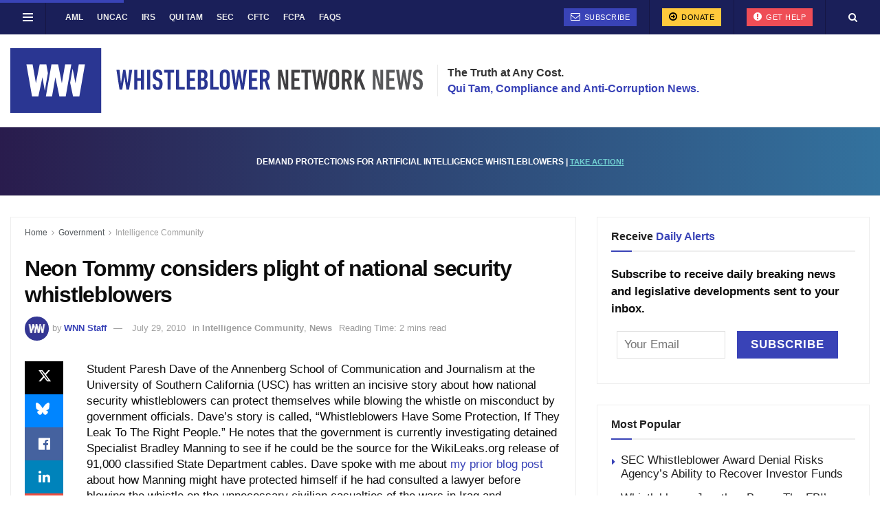

--- FILE ---
content_type: text/html; charset=UTF-8
request_url: https://whistleblowersblog.org/government-whistleblowers/intelligence-community-whistleblowers/neon-tommy-considers-plight-of-national-security-whistleblowers/
body_size: 39831
content:
<!doctype html>
<!--[if lt IE 7]> <html class="no-js lt-ie9 lt-ie8 lt-ie7" lang="en-US"> <![endif]-->
<!--[if IE 7]>    <html class="no-js lt-ie9 lt-ie8" lang="en-US"> <![endif]-->
<!--[if IE 8]>    <html class="no-js lt-ie9" lang="en-US"> <![endif]-->
<!--[if IE 9]>    <html class="no-js lt-ie10" lang="en-US"> <![endif]-->
<!--[if gt IE 8]><!--> <html class="no-js" lang="en-US"> <!--<![endif]-->
<head>
	
    <meta http-equiv="Content-Type" content="text/html; charset=UTF-8" />
<script type="text/javascript">
/* <![CDATA[ */
var gform;gform||(document.addEventListener("gform_main_scripts_loaded",function(){gform.scriptsLoaded=!0}),document.addEventListener("gform/theme/scripts_loaded",function(){gform.themeScriptsLoaded=!0}),window.addEventListener("DOMContentLoaded",function(){gform.domLoaded=!0}),gform={domLoaded:!1,scriptsLoaded:!1,themeScriptsLoaded:!1,isFormEditor:()=>"function"==typeof InitializeEditor,callIfLoaded:function(o){return!(!gform.domLoaded||!gform.scriptsLoaded||!gform.themeScriptsLoaded&&!gform.isFormEditor()||(gform.isFormEditor()&&console.warn("The use of gform.initializeOnLoaded() is deprecated in the form editor context and will be removed in Gravity Forms 3.1."),o(),0))},initializeOnLoaded:function(o){gform.callIfLoaded(o)||(document.addEventListener("gform_main_scripts_loaded",()=>{gform.scriptsLoaded=!0,gform.callIfLoaded(o)}),document.addEventListener("gform/theme/scripts_loaded",()=>{gform.themeScriptsLoaded=!0,gform.callIfLoaded(o)}),window.addEventListener("DOMContentLoaded",()=>{gform.domLoaded=!0,gform.callIfLoaded(o)}))},hooks:{action:{},filter:{}},addAction:function(o,r,e,t){gform.addHook("action",o,r,e,t)},addFilter:function(o,r,e,t){gform.addHook("filter",o,r,e,t)},doAction:function(o){gform.doHook("action",o,arguments)},applyFilters:function(o){return gform.doHook("filter",o,arguments)},removeAction:function(o,r){gform.removeHook("action",o,r)},removeFilter:function(o,r,e){gform.removeHook("filter",o,r,e)},addHook:function(o,r,e,t,n){null==gform.hooks[o][r]&&(gform.hooks[o][r]=[]);var d=gform.hooks[o][r];null==n&&(n=r+"_"+d.length),gform.hooks[o][r].push({tag:n,callable:e,priority:t=null==t?10:t})},doHook:function(r,o,e){var t;if(e=Array.prototype.slice.call(e,1),null!=gform.hooks[r][o]&&((o=gform.hooks[r][o]).sort(function(o,r){return o.priority-r.priority}),o.forEach(function(o){"function"!=typeof(t=o.callable)&&(t=window[t]),"action"==r?t.apply(null,e):e[0]=t.apply(null,e)})),"filter"==r)return e[0]},removeHook:function(o,r,t,n){var e;null!=gform.hooks[o][r]&&(e=(e=gform.hooks[o][r]).filter(function(o,r,e){return!!(null!=n&&n!=o.tag||null!=t&&t!=o.priority)}),gform.hooks[o][r]=e)}});
/* ]]> */
</script>

    <meta name='viewport' content='width=device-width, initial-scale=1, user-scalable=yes' />
    <link rel="profile" href="http://gmpg.org/xfn/11" />
    <link rel="pingback" href="https://whistleblowersblog.org/xmlrpc.php" />

<script type="text/javascript">
/* <![CDATA[ */
(()=>{var e={};e.g=function(){if("object"==typeof globalThis)return globalThis;try{return this||new Function("return this")()}catch(e){if("object"==typeof window)return window}}(),function({ampUrl:n,isCustomizePreview:t,isAmpDevMode:r,noampQueryVarName:o,noampQueryVarValue:s,disabledStorageKey:i,mobileUserAgents:a,regexRegex:c}){if("undefined"==typeof sessionStorage)return;const d=new RegExp(c);if(!a.some((e=>{const n=e.match(d);return!(!n||!new RegExp(n[1],n[2]).test(navigator.userAgent))||navigator.userAgent.includes(e)})))return;e.g.addEventListener("DOMContentLoaded",(()=>{const e=document.getElementById("amp-mobile-version-switcher");if(!e)return;e.hidden=!1;const n=e.querySelector("a[href]");n&&n.addEventListener("click",(()=>{sessionStorage.removeItem(i)}))}));const g=r&&["paired-browsing-non-amp","paired-browsing-amp"].includes(window.name);if(sessionStorage.getItem(i)||t||g)return;const u=new URL(location.href),m=new URL(n);m.hash=u.hash,u.searchParams.has(o)&&s===u.searchParams.get(o)?sessionStorage.setItem(i,"1"):m.href!==u.href&&(window.stop(),location.replace(m.href))}({"ampUrl":"https:\/\/whistleblowersblog.org\/government-whistleblowers\/intelligence-community-whistleblowers\/neon-tommy-considers-plight-of-national-security-whistleblowers\/amp\/","noampQueryVarName":"noamp","noampQueryVarValue":"mobile","disabledStorageKey":"amp_mobile_redirect_disabled","mobileUserAgents":["Mobile","Android","Silk\/","Kindle","BlackBerry","Opera Mini","Opera Mobi"],"regexRegex":"^\\\/((?:.|\\n)+)\\\/([i]*)$","isCustomizePreview":false,"isAmpDevMode":false})})();
/* ]]> */
</script>
<meta name='robots' content='index, follow, max-image-preview:large, max-snippet:-1, max-video-preview:-1' />
	<style>img:is([sizes="auto" i], [sizes^="auto," i]) { contain-intrinsic-size: 3000px 1500px }</style>
	<meta property="og:type" content="article">
<meta property="og:title" content="Neon Tommy considers plight of national security whistleblowers">
<meta property="og:site_name" content="Whistleblower Network News">
<meta property="og:description" content="Student Paresh Dave of the Annenberg School of Communication and Journalism at the University of Southern California (USC) has written">
<meta property="og:url" content="https://whistleblowersblog.org/government-whistleblowers/intelligence-community-whistleblowers/neon-tommy-considers-plight-of-national-security-whistleblowers/">
<meta property="og:locale" content="en_US">
<meta property="article:published_time" content="2010-07-29T00:00:00-05:00">
<meta property="article:modified_time" content="2020-09-10T14:15:29-05:00">
<meta property="article:author" content="https://whistleblowersblog.org">
<meta property="article:section" content="Intelligence Community">
<meta property="article:tag" content="Chelsea Manning">
<meta property="article:tag" content="National Security">
<meta property="article:tag" content="WPEA">
<meta name="twitter:card" content="summary_large_image">
<meta name="twitter:title" content="Neon Tommy considers plight of national security whistleblowers">
<meta name="twitter:description" content="Student Paresh Dave of the Annenberg School of Communication and Journalism at the University of Southern California (USC) has written">
<meta name="twitter:url" content="https://whistleblowersblog.org/government-whistleblowers/intelligence-community-whistleblowers/neon-tommy-considers-plight-of-national-security-whistleblowers/">
<meta name="twitter:site" content="https://whistleblowersblog.org">
			<script type="text/javascript">
			  var jnews_ajax_url = '/?ajax-request=jnews'
			</script>
			<script type="text/javascript">;window.jnews=window.jnews||{},window.jnews.library=window.jnews.library||{},window.jnews.library=function(){"use strict";var e=this;e.win=window,e.doc=document,e.noop=function(){},e.globalBody=e.doc.getElementsByTagName("body")[0],e.globalBody=e.globalBody?e.globalBody:e.doc,e.win.jnewsDataStorage=e.win.jnewsDataStorage||{_storage:new WeakMap,put:function(e,t,n){this._storage.has(e)||this._storage.set(e,new Map),this._storage.get(e).set(t,n)},get:function(e,t){return this._storage.get(e).get(t)},has:function(e,t){return this._storage.has(e)&&this._storage.get(e).has(t)},remove:function(e,t){var n=this._storage.get(e).delete(t);return 0===!this._storage.get(e).size&&this._storage.delete(e),n}},e.windowWidth=function(){return e.win.innerWidth||e.docEl.clientWidth||e.globalBody.clientWidth},e.windowHeight=function(){return e.win.innerHeight||e.docEl.clientHeight||e.globalBody.clientHeight},e.requestAnimationFrame=e.win.requestAnimationFrame||e.win.webkitRequestAnimationFrame||e.win.mozRequestAnimationFrame||e.win.msRequestAnimationFrame||window.oRequestAnimationFrame||function(e){return setTimeout(e,1e3/60)},e.cancelAnimationFrame=e.win.cancelAnimationFrame||e.win.webkitCancelAnimationFrame||e.win.webkitCancelRequestAnimationFrame||e.win.mozCancelAnimationFrame||e.win.msCancelRequestAnimationFrame||e.win.oCancelRequestAnimationFrame||function(e){clearTimeout(e)},e.classListSupport="classList"in document.createElement("_"),e.hasClass=e.classListSupport?function(e,t){return e.classList.contains(t)}:function(e,t){return e.className.indexOf(t)>=0},e.addClass=e.classListSupport?function(t,n){e.hasClass(t,n)||t.classList.add(n)}:function(t,n){e.hasClass(t,n)||(t.className+=" "+n)},e.removeClass=e.classListSupport?function(t,n){e.hasClass(t,n)&&t.classList.remove(n)}:function(t,n){e.hasClass(t,n)&&(t.className=t.className.replace(n,""))},e.objKeys=function(e){var t=[];for(var n in e)Object.prototype.hasOwnProperty.call(e,n)&&t.push(n);return t},e.isObjectSame=function(e,t){var n=!0;return JSON.stringify(e)!==JSON.stringify(t)&&(n=!1),n},e.extend=function(){for(var e,t,n,o=arguments[0]||{},i=1,a=arguments.length;i<a;i++)if(null!==(e=arguments[i]))for(t in e)o!==(n=e[t])&&void 0!==n&&(o[t]=n);return o},e.dataStorage=e.win.jnewsDataStorage,e.isVisible=function(e){return 0!==e.offsetWidth&&0!==e.offsetHeight||e.getBoundingClientRect().length},e.getHeight=function(e){return e.offsetHeight||e.clientHeight||e.getBoundingClientRect().height},e.getWidth=function(e){return e.offsetWidth||e.clientWidth||e.getBoundingClientRect().width},e.supportsPassive=!1;try{var t=Object.defineProperty({},"passive",{get:function(){e.supportsPassive=!0}});"createEvent"in e.doc?e.win.addEventListener("test",null,t):"fireEvent"in e.doc&&e.win.attachEvent("test",null)}catch(e){}e.passiveOption=!!e.supportsPassive&&{passive:!0},e.setStorage=function(e,t){e="jnews-"+e;var n={expired:Math.floor(((new Date).getTime()+432e5)/1e3)};t=Object.assign(n,t);localStorage.setItem(e,JSON.stringify(t))},e.getStorage=function(e){e="jnews-"+e;var t=localStorage.getItem(e);return null!==t&&0<t.length?JSON.parse(localStorage.getItem(e)):{}},e.expiredStorage=function(){var t,n="jnews-";for(var o in localStorage)o.indexOf(n)>-1&&"undefined"!==(t=e.getStorage(o.replace(n,""))).expired&&t.expired<Math.floor((new Date).getTime()/1e3)&&localStorage.removeItem(o)},e.addEvents=function(t,n,o){for(var i in n){var a=["touchstart","touchmove"].indexOf(i)>=0&&!o&&e.passiveOption;"createEvent"in e.doc?t.addEventListener(i,n[i],a):"fireEvent"in e.doc&&t.attachEvent("on"+i,n[i])}},e.removeEvents=function(t,n){for(var o in n)"createEvent"in e.doc?t.removeEventListener(o,n[o]):"fireEvent"in e.doc&&t.detachEvent("on"+o,n[o])},e.triggerEvents=function(t,n,o){var i;o=o||{detail:null};return"createEvent"in e.doc?(!(i=e.doc.createEvent("CustomEvent")||new CustomEvent(n)).initCustomEvent||i.initCustomEvent(n,!0,!1,o),void t.dispatchEvent(i)):"fireEvent"in e.doc?((i=e.doc.createEventObject()).eventType=n,void t.fireEvent("on"+i.eventType,i)):void 0},e.getParents=function(t,n){void 0===n&&(n=e.doc);for(var o=[],i=t.parentNode,a=!1;!a;)if(i){var r=i;r.querySelectorAll(n).length?a=!0:(o.push(r),i=r.parentNode)}else o=[],a=!0;return o},e.forEach=function(e,t,n){for(var o=0,i=e.length;o<i;o++)t.call(n,e[o],o)},e.getText=function(e){return e.innerText||e.textContent},e.setText=function(e,t){var n="object"==typeof t?t.innerText||t.textContent:t;e.innerText&&(e.innerText=n),e.textContent&&(e.textContent=n)},e.httpBuildQuery=function(t){return e.objKeys(t).reduce(function t(n){var o=arguments.length>1&&void 0!==arguments[1]?arguments[1]:null;return function(i,a){var r=n[a];a=encodeURIComponent(a);var s=o?"".concat(o,"[").concat(a,"]"):a;return null==r||"function"==typeof r?(i.push("".concat(s,"=")),i):["number","boolean","string"].includes(typeof r)?(i.push("".concat(s,"=").concat(encodeURIComponent(r))),i):(i.push(e.objKeys(r).reduce(t(r,s),[]).join("&")),i)}}(t),[]).join("&")},e.get=function(t,n,o,i){return o="function"==typeof o?o:e.noop,e.ajax("GET",t,n,o,i)},e.post=function(t,n,o,i){return o="function"==typeof o?o:e.noop,e.ajax("POST",t,n,o,i)},e.ajax=function(t,n,o,i,a){var r=new XMLHttpRequest,s=n,c=e.httpBuildQuery(o);if(t=-1!=["GET","POST"].indexOf(t)?t:"GET",r.open(t,s+("GET"==t?"?"+c:""),!0),"POST"==t&&r.setRequestHeader("Content-type","application/x-www-form-urlencoded"),r.setRequestHeader("X-Requested-With","XMLHttpRequest"),r.onreadystatechange=function(){4===r.readyState&&200<=r.status&&300>r.status&&"function"==typeof i&&i.call(void 0,r.response)},void 0!==a&&!a){return{xhr:r,send:function(){r.send("POST"==t?c:null)}}}return r.send("POST"==t?c:null),{xhr:r}},e.scrollTo=function(t,n,o){function i(e,t,n){this.start=this.position(),this.change=e-this.start,this.currentTime=0,this.increment=20,this.duration=void 0===n?500:n,this.callback=t,this.finish=!1,this.animateScroll()}return Math.easeInOutQuad=function(e,t,n,o){return(e/=o/2)<1?n/2*e*e+t:-n/2*(--e*(e-2)-1)+t},i.prototype.stop=function(){this.finish=!0},i.prototype.move=function(t){e.doc.documentElement.scrollTop=t,e.globalBody.parentNode.scrollTop=t,e.globalBody.scrollTop=t},i.prototype.position=function(){return e.doc.documentElement.scrollTop||e.globalBody.parentNode.scrollTop||e.globalBody.scrollTop},i.prototype.animateScroll=function(){this.currentTime+=this.increment;var t=Math.easeInOutQuad(this.currentTime,this.start,this.change,this.duration);this.move(t),this.currentTime<this.duration&&!this.finish?e.requestAnimationFrame.call(e.win,this.animateScroll.bind(this)):this.callback&&"function"==typeof this.callback&&this.callback()},new i(t,n,o)},e.unwrap=function(t){var n,o=t;e.forEach(t,(function(e,t){n?n+=e:n=e})),o.replaceWith(n)},e.performance={start:function(e){performance.mark(e+"Start")},stop:function(e){performance.mark(e+"End"),performance.measure(e,e+"Start",e+"End")}},e.fps=function(){var t=0,n=0,o=0;!function(){var i=t=0,a=0,r=0,s=document.getElementById("fpsTable"),c=function(t){void 0===document.getElementsByTagName("body")[0]?e.requestAnimationFrame.call(e.win,(function(){c(t)})):document.getElementsByTagName("body")[0].appendChild(t)};null===s&&((s=document.createElement("div")).style.position="fixed",s.style.top="120px",s.style.left="10px",s.style.width="100px",s.style.height="20px",s.style.border="1px solid black",s.style.fontSize="11px",s.style.zIndex="100000",s.style.backgroundColor="white",s.id="fpsTable",c(s));var l=function(){o++,n=Date.now(),(a=(o/(r=(n-t)/1e3)).toPrecision(2))!=i&&(i=a,s.innerHTML=i+"fps"),1<r&&(t=n,o=0),e.requestAnimationFrame.call(e.win,l)};l()}()},e.instr=function(e,t){for(var n=0;n<t.length;n++)if(-1!==e.toLowerCase().indexOf(t[n].toLowerCase()))return!0},e.winLoad=function(t,n){function o(o){if("complete"===e.doc.readyState||"interactive"===e.doc.readyState)return!o||n?setTimeout(t,n||1):t(o),1}o()||e.addEvents(e.win,{load:o})},e.docReady=function(t,n){function o(o){if("complete"===e.doc.readyState||"interactive"===e.doc.readyState)return!o||n?setTimeout(t,n||1):t(o),1}o()||e.addEvents(e.doc,{DOMContentLoaded:o})},e.fireOnce=function(){e.docReady((function(){e.assets=e.assets||[],e.assets.length&&(e.boot(),e.load_assets())}),50)},e.boot=function(){e.length&&e.doc.querySelectorAll("style[media]").forEach((function(e){"not all"==e.getAttribute("media")&&e.removeAttribute("media")}))},e.create_js=function(t,n){var o=e.doc.createElement("script");switch(o.setAttribute("src",t),n){case"defer":o.setAttribute("defer",!0);break;case"async":o.setAttribute("async",!0);break;case"deferasync":o.setAttribute("defer",!0),o.setAttribute("async",!0)}e.globalBody.appendChild(o)},e.load_assets=function(){"object"==typeof e.assets&&e.forEach(e.assets.slice(0),(function(t,n){var o="";t.defer&&(o+="defer"),t.async&&(o+="async"),e.create_js(t.url,o);var i=e.assets.indexOf(t);i>-1&&e.assets.splice(i,1)})),e.assets=jnewsoption.au_scripts=window.jnewsads=[]},e.setCookie=function(e,t,n){var o="";if(n){var i=new Date;i.setTime(i.getTime()+24*n*60*60*1e3),o="; expires="+i.toUTCString()}document.cookie=e+"="+(t||"")+o+"; path=/"},e.getCookie=function(e){for(var t=e+"=",n=document.cookie.split(";"),o=0;o<n.length;o++){for(var i=n[o];" "==i.charAt(0);)i=i.substring(1,i.length);if(0==i.indexOf(t))return i.substring(t.length,i.length)}return null},e.eraseCookie=function(e){document.cookie=e+"=; Path=/; Expires=Thu, 01 Jan 1970 00:00:01 GMT;"},e.docReady((function(){e.globalBody=e.globalBody==e.doc?e.doc.getElementsByTagName("body")[0]:e.globalBody,e.globalBody=e.globalBody?e.globalBody:e.doc})),e.winLoad((function(){e.winLoad((function(){var t=!1;if(void 0!==window.jnewsadmin)if(void 0!==window.file_version_checker){var n=e.objKeys(window.file_version_checker);n.length?n.forEach((function(e){t||"10.0.4"===window.file_version_checker[e]||(t=!0)})):t=!0}else t=!0;t&&(window.jnewsHelper.getMessage(),window.jnewsHelper.getNotice())}),2500)}))},window.jnews.library=new window.jnews.library;</script>
	<!-- This site is optimized with the Yoast SEO Premium plugin v23.4 (Yoast SEO v26.6) - https://yoast.com/wordpress/plugins/seo/ -->
	<title>Neon Tommy considers plight of national security whistleblowers</title>
	<link rel="canonical" href="https://whistleblowersblog.org/government-whistleblowers/intelligence-community-whistleblowers/neon-tommy-considers-plight-of-national-security-whistleblowers/" />
	<meta property="og:locale" content="en_US" />
	<meta property="og:type" content="article" />
	<meta property="og:title" content="Neon Tommy considers plight of national security whistleblowers" />
	<meta property="og:description" content="Student Paresh Dave of the Annenberg School of Communication and Journalism at the University of Southern California (USC) has written an incisive story about how national security whistleblowers can protect themselves while blowing the whistle on misconduct by government officials. Dave&#8217;s story is called, &#8220;Whistleblowers Have Some Protection, If They Leak To The Right People.&#8221; [&hellip;]" />
	<meta property="og:url" content="https://whistleblowersblog.org/government-whistleblowers/intelligence-community-whistleblowers/neon-tommy-considers-plight-of-national-security-whistleblowers/" />
	<meta property="og:site_name" content="Whistleblower Network News" />
	<meta property="article:publisher" content="https://www.facebook.com/WhistleblowerNetworkNews" />
	<meta property="article:published_time" content="2010-07-29T04:00:00+00:00" />
	<meta property="article:modified_time" content="2020-09-10T18:15:29+00:00" />
	<meta property="og:image" content="https://whistleblowersblog.org/wp-content/uploads/2020/09/cropped-whistleblower-news-network-favicon.jpg" />
	<meta property="og:image:width" content="512" />
	<meta property="og:image:height" content="512" />
	<meta property="og:image:type" content="image/jpeg" />
	<meta name="author" content="WNN Staff" />
	<meta name="twitter:card" content="summary_large_image" />
	<meta name="twitter:creator" content="@whistleblowernn" />
	<meta name="twitter:site" content="@whistleblowernn" />
	<meta name="twitter:label1" content="Written by" />
	<meta name="twitter:data1" content="WNN Staff" />
	<meta name="twitter:label2" content="Est. reading time" />
	<meta name="twitter:data2" content="1 minute" />
	<script type="application/ld+json" class="yoast-schema-graph">{"@context":"https://schema.org","@graph":[{"@type":"NewsArticle","@id":"https://whistleblowersblog.org/government-whistleblowers/intelligence-community-whistleblowers/neon-tommy-considers-plight-of-national-security-whistleblowers/#article","isPartOf":{"@id":"https://whistleblowersblog.org/government-whistleblowers/intelligence-community-whistleblowers/neon-tommy-considers-plight-of-national-security-whistleblowers/"},"author":[{"@id":"https://whistleblowersblog.org/#/schema/person/cec5c4f33a9f3000cdce5c38d0a2566b"}],"headline":"Neon Tommy considers plight of national security whistleblowers","datePublished":"2010-07-29T04:00:00+00:00","dateModified":"2020-09-10T18:15:29+00:00","mainEntityOfPage":{"@id":"https://whistleblowersblog.org/government-whistleblowers/intelligence-community-whistleblowers/neon-tommy-considers-plight-of-national-security-whistleblowers/"},"wordCount":286,"commentCount":0,"publisher":{"@id":"https://whistleblowersblog.org/#organization"},"keywords":["Chelsea Manning","National Security","WPEA"],"articleSection":["Intelligence Community","News"],"inLanguage":"en-US","potentialAction":[{"@type":"CommentAction","name":"Comment","target":["https://whistleblowersblog.org/government-whistleblowers/intelligence-community-whistleblowers/neon-tommy-considers-plight-of-national-security-whistleblowers/#respond"]}]},{"@type":"WebPage","@id":"https://whistleblowersblog.org/government-whistleblowers/intelligence-community-whistleblowers/neon-tommy-considers-plight-of-national-security-whistleblowers/","url":"https://whistleblowersblog.org/government-whistleblowers/intelligence-community-whistleblowers/neon-tommy-considers-plight-of-national-security-whistleblowers/","name":"Neon Tommy considers plight of national security whistleblowers","isPartOf":{"@id":"https://whistleblowersblog.org/#website"},"datePublished":"2010-07-29T04:00:00+00:00","dateModified":"2020-09-10T18:15:29+00:00","breadcrumb":{"@id":"https://whistleblowersblog.org/government-whistleblowers/intelligence-community-whistleblowers/neon-tommy-considers-plight-of-national-security-whistleblowers/#breadcrumb"},"inLanguage":"en-US","potentialAction":[{"@type":"ReadAction","target":["https://whistleblowersblog.org/government-whistleblowers/intelligence-community-whistleblowers/neon-tommy-considers-plight-of-national-security-whistleblowers/"]}]},{"@type":"BreadcrumbList","@id":"https://whistleblowersblog.org/government-whistleblowers/intelligence-community-whistleblowers/neon-tommy-considers-plight-of-national-security-whistleblowers/#breadcrumb","itemListElement":[{"@type":"ListItem","position":1,"name":"Home","item":"https://whistleblowersblog.org/"},{"@type":"ListItem","position":2,"name":"Neon Tommy considers plight of national security whistleblowers"}]},{"@type":"WebSite","@id":"https://whistleblowersblog.org/#website","url":"https://whistleblowersblog.org/","name":"Whistleblower Network News","description":"Qui Tam, Compliance and Anti-Corruption","publisher":{"@id":"https://whistleblowersblog.org/#organization"},"potentialAction":[{"@type":"SearchAction","target":{"@type":"EntryPoint","urlTemplate":"https://whistleblowersblog.org/?s={search_term_string}"},"query-input":{"@type":"PropertyValueSpecification","valueRequired":true,"valueName":"search_term_string"}}],"inLanguage":"en-US"},{"@type":"Organization","@id":"https://whistleblowersblog.org/#organization","name":"Whistleblower Network News","url":"https://whistleblowersblog.org/","logo":{"@type":"ImageObject","inLanguage":"en-US","@id":"https://whistleblowersblog.org/#/schema/logo/image/","url":"https://whistleblowersblog.org/wp-content/uploads/2022/09/cropped-Whistleblower-Network-News.jpg","contentUrl":"https://whistleblowersblog.org/wp-content/uploads/2022/09/cropped-Whistleblower-Network-News.jpg","width":512,"height":512,"caption":"Whistleblower Network News"},"image":{"@id":"https://whistleblowersblog.org/#/schema/logo/image/"},"sameAs":["https://www.facebook.com/WhistleblowerNetworkNews","https://x.com/whistleblowernn","https://www.linkedin.com/company/whistleblower-news-network/","https://www.youtube.com/channel/UCSR2Sf3Ur-aFJjIEnolqCHA"]},{"@type":"Person","@id":"https://whistleblowersblog.org/#/schema/person/cec5c4f33a9f3000cdce5c38d0a2566b","name":"WNN Staff","image":{"@type":"ImageObject","inLanguage":"en-US","@id":"https://whistleblowersblog.org/#/schema/person/image/25293ea37f1b1ee58c28ae1b944d743b","url":"https://secure.gravatar.com/avatar/ad46ec7de92bc942e916ba7e97bbba7a4730c8c5f67dbf65264c7ad9bfc0f47d?s=96&d=mm&r=g","contentUrl":"https://secure.gravatar.com/avatar/ad46ec7de92bc942e916ba7e97bbba7a4730c8c5f67dbf65264c7ad9bfc0f47d?s=96&d=mm&r=g","caption":"WNN Staff"},"description":"Whistleblower Network News is an independent online newspaper providing our readers with up-to-date information on whistleblowing. Our goal is to be the best source of information on important qui tam, anti-corruption, compliance, and whistleblower law developments. We will focus on the SEC, IRS, and Commodities whistleblower programs, qui tam and False Claims Act litigation, and critical anti-corruption programs, such as cases filed by the Department of Justice under the Foreign Corrupt Practices Act. Whistleblower Network News covers national and international legal developments and publishes editorial and opinion articles on whistleblowing and compliance issues.","sameAs":["https://whistleblowersblog.org"],"url":"https://whistleblowersblog.org/author/newwnn/"}]}</script>
	<!-- / Yoast SEO Premium plugin. -->


<link rel="alternate" type="application/rss+xml" title="Whistleblower Network News &raquo; Feed" href="https://whistleblowersblog.org/feed/" />
<link rel="alternate" type="application/rss+xml" title="Whistleblower Network News &raquo; Comments Feed" href="https://whistleblowersblog.org/comments/feed/" />
<link rel="alternate" type="application/rss+xml" title="Whistleblower Network News &raquo; Neon Tommy considers plight of national security whistleblowers Comments Feed" href="https://whistleblowersblog.org/government-whistleblowers/intelligence-community-whistleblowers/neon-tommy-considers-plight-of-national-security-whistleblowers/feed/" />
<link rel='stylesheet' id='wp-block-library-css' href='https://whistleblowersblog.org/wp-includes/css/dist/block-library/style.min.css?ver=6.8.3' type='text/css' media='all' />
<style id='classic-theme-styles-inline-css' type='text/css'>
/*! This file is auto-generated */
.wp-block-button__link{color:#fff;background-color:#32373c;border-radius:9999px;box-shadow:none;text-decoration:none;padding:calc(.667em + 2px) calc(1.333em + 2px);font-size:1.125em}.wp-block-file__button{background:#32373c;color:#fff;text-decoration:none}
</style>
<style id='co-authors-plus-coauthors-style-inline-css' type='text/css'>
.wp-block-co-authors-plus-coauthors.is-layout-flow [class*=wp-block-co-authors-plus]{display:inline}

</style>
<style id='co-authors-plus-avatar-style-inline-css' type='text/css'>
.wp-block-co-authors-plus-avatar :where(img){height:auto;max-width:100%;vertical-align:bottom}.wp-block-co-authors-plus-coauthors.is-layout-flow .wp-block-co-authors-plus-avatar :where(img){vertical-align:middle}.wp-block-co-authors-plus-avatar:is(.alignleft,.alignright){display:table}.wp-block-co-authors-plus-avatar.aligncenter{display:table;margin-inline:auto}

</style>
<style id='co-authors-plus-image-style-inline-css' type='text/css'>
.wp-block-co-authors-plus-image{margin-bottom:0}.wp-block-co-authors-plus-image :where(img){height:auto;max-width:100%;vertical-align:bottom}.wp-block-co-authors-plus-coauthors.is-layout-flow .wp-block-co-authors-plus-image :where(img){vertical-align:middle}.wp-block-co-authors-plus-image:is(.alignfull,.alignwide) :where(img){width:100%}.wp-block-co-authors-plus-image:is(.alignleft,.alignright){display:table}.wp-block-co-authors-plus-image.aligncenter{display:table;margin-inline:auto}

</style>
<link rel='stylesheet' id='jnews-faq-css' href='https://whistleblowersblog.org/wp-content/plugins/jnews-essential/assets/css/faq.css?ver=12.0.3' type='text/css' media='all' />
<style id='global-styles-inline-css' type='text/css'>
:root{--wp--preset--aspect-ratio--square: 1;--wp--preset--aspect-ratio--4-3: 4/3;--wp--preset--aspect-ratio--3-4: 3/4;--wp--preset--aspect-ratio--3-2: 3/2;--wp--preset--aspect-ratio--2-3: 2/3;--wp--preset--aspect-ratio--16-9: 16/9;--wp--preset--aspect-ratio--9-16: 9/16;--wp--preset--color--black: #000000;--wp--preset--color--cyan-bluish-gray: #abb8c3;--wp--preset--color--white: #ffffff;--wp--preset--color--pale-pink: #f78da7;--wp--preset--color--vivid-red: #cf2e2e;--wp--preset--color--luminous-vivid-orange: #ff6900;--wp--preset--color--luminous-vivid-amber: #fcb900;--wp--preset--color--light-green-cyan: #7bdcb5;--wp--preset--color--vivid-green-cyan: #00d084;--wp--preset--color--pale-cyan-blue: #8ed1fc;--wp--preset--color--vivid-cyan-blue: #0693e3;--wp--preset--color--vivid-purple: #9b51e0;--wp--preset--gradient--vivid-cyan-blue-to-vivid-purple: linear-gradient(135deg,rgba(6,147,227,1) 0%,rgb(155,81,224) 100%);--wp--preset--gradient--light-green-cyan-to-vivid-green-cyan: linear-gradient(135deg,rgb(122,220,180) 0%,rgb(0,208,130) 100%);--wp--preset--gradient--luminous-vivid-amber-to-luminous-vivid-orange: linear-gradient(135deg,rgba(252,185,0,1) 0%,rgba(255,105,0,1) 100%);--wp--preset--gradient--luminous-vivid-orange-to-vivid-red: linear-gradient(135deg,rgba(255,105,0,1) 0%,rgb(207,46,46) 100%);--wp--preset--gradient--very-light-gray-to-cyan-bluish-gray: linear-gradient(135deg,rgb(238,238,238) 0%,rgb(169,184,195) 100%);--wp--preset--gradient--cool-to-warm-spectrum: linear-gradient(135deg,rgb(74,234,220) 0%,rgb(151,120,209) 20%,rgb(207,42,186) 40%,rgb(238,44,130) 60%,rgb(251,105,98) 80%,rgb(254,248,76) 100%);--wp--preset--gradient--blush-light-purple: linear-gradient(135deg,rgb(255,206,236) 0%,rgb(152,150,240) 100%);--wp--preset--gradient--blush-bordeaux: linear-gradient(135deg,rgb(254,205,165) 0%,rgb(254,45,45) 50%,rgb(107,0,62) 100%);--wp--preset--gradient--luminous-dusk: linear-gradient(135deg,rgb(255,203,112) 0%,rgb(199,81,192) 50%,rgb(65,88,208) 100%);--wp--preset--gradient--pale-ocean: linear-gradient(135deg,rgb(255,245,203) 0%,rgb(182,227,212) 50%,rgb(51,167,181) 100%);--wp--preset--gradient--electric-grass: linear-gradient(135deg,rgb(202,248,128) 0%,rgb(113,206,126) 100%);--wp--preset--gradient--midnight: linear-gradient(135deg,rgb(2,3,129) 0%,rgb(40,116,252) 100%);--wp--preset--font-size--small: 13px;--wp--preset--font-size--medium: 20px;--wp--preset--font-size--large: 36px;--wp--preset--font-size--x-large: 42px;--wp--preset--spacing--20: 0.44rem;--wp--preset--spacing--30: 0.67rem;--wp--preset--spacing--40: 1rem;--wp--preset--spacing--50: 1.5rem;--wp--preset--spacing--60: 2.25rem;--wp--preset--spacing--70: 3.38rem;--wp--preset--spacing--80: 5.06rem;--wp--preset--shadow--natural: 6px 6px 9px rgba(0, 0, 0, 0.2);--wp--preset--shadow--deep: 12px 12px 50px rgba(0, 0, 0, 0.4);--wp--preset--shadow--sharp: 6px 6px 0px rgba(0, 0, 0, 0.2);--wp--preset--shadow--outlined: 6px 6px 0px -3px rgba(255, 255, 255, 1), 6px 6px rgba(0, 0, 0, 1);--wp--preset--shadow--crisp: 6px 6px 0px rgba(0, 0, 0, 1);}:where(.is-layout-flex){gap: 0.5em;}:where(.is-layout-grid){gap: 0.5em;}body .is-layout-flex{display: flex;}.is-layout-flex{flex-wrap: wrap;align-items: center;}.is-layout-flex > :is(*, div){margin: 0;}body .is-layout-grid{display: grid;}.is-layout-grid > :is(*, div){margin: 0;}:where(.wp-block-columns.is-layout-flex){gap: 2em;}:where(.wp-block-columns.is-layout-grid){gap: 2em;}:where(.wp-block-post-template.is-layout-flex){gap: 1.25em;}:where(.wp-block-post-template.is-layout-grid){gap: 1.25em;}.has-black-color{color: var(--wp--preset--color--black) !important;}.has-cyan-bluish-gray-color{color: var(--wp--preset--color--cyan-bluish-gray) !important;}.has-white-color{color: var(--wp--preset--color--white) !important;}.has-pale-pink-color{color: var(--wp--preset--color--pale-pink) !important;}.has-vivid-red-color{color: var(--wp--preset--color--vivid-red) !important;}.has-luminous-vivid-orange-color{color: var(--wp--preset--color--luminous-vivid-orange) !important;}.has-luminous-vivid-amber-color{color: var(--wp--preset--color--luminous-vivid-amber) !important;}.has-light-green-cyan-color{color: var(--wp--preset--color--light-green-cyan) !important;}.has-vivid-green-cyan-color{color: var(--wp--preset--color--vivid-green-cyan) !important;}.has-pale-cyan-blue-color{color: var(--wp--preset--color--pale-cyan-blue) !important;}.has-vivid-cyan-blue-color{color: var(--wp--preset--color--vivid-cyan-blue) !important;}.has-vivid-purple-color{color: var(--wp--preset--color--vivid-purple) !important;}.has-black-background-color{background-color: var(--wp--preset--color--black) !important;}.has-cyan-bluish-gray-background-color{background-color: var(--wp--preset--color--cyan-bluish-gray) !important;}.has-white-background-color{background-color: var(--wp--preset--color--white) !important;}.has-pale-pink-background-color{background-color: var(--wp--preset--color--pale-pink) !important;}.has-vivid-red-background-color{background-color: var(--wp--preset--color--vivid-red) !important;}.has-luminous-vivid-orange-background-color{background-color: var(--wp--preset--color--luminous-vivid-orange) !important;}.has-luminous-vivid-amber-background-color{background-color: var(--wp--preset--color--luminous-vivid-amber) !important;}.has-light-green-cyan-background-color{background-color: var(--wp--preset--color--light-green-cyan) !important;}.has-vivid-green-cyan-background-color{background-color: var(--wp--preset--color--vivid-green-cyan) !important;}.has-pale-cyan-blue-background-color{background-color: var(--wp--preset--color--pale-cyan-blue) !important;}.has-vivid-cyan-blue-background-color{background-color: var(--wp--preset--color--vivid-cyan-blue) !important;}.has-vivid-purple-background-color{background-color: var(--wp--preset--color--vivid-purple) !important;}.has-black-border-color{border-color: var(--wp--preset--color--black) !important;}.has-cyan-bluish-gray-border-color{border-color: var(--wp--preset--color--cyan-bluish-gray) !important;}.has-white-border-color{border-color: var(--wp--preset--color--white) !important;}.has-pale-pink-border-color{border-color: var(--wp--preset--color--pale-pink) !important;}.has-vivid-red-border-color{border-color: var(--wp--preset--color--vivid-red) !important;}.has-luminous-vivid-orange-border-color{border-color: var(--wp--preset--color--luminous-vivid-orange) !important;}.has-luminous-vivid-amber-border-color{border-color: var(--wp--preset--color--luminous-vivid-amber) !important;}.has-light-green-cyan-border-color{border-color: var(--wp--preset--color--light-green-cyan) !important;}.has-vivid-green-cyan-border-color{border-color: var(--wp--preset--color--vivid-green-cyan) !important;}.has-pale-cyan-blue-border-color{border-color: var(--wp--preset--color--pale-cyan-blue) !important;}.has-vivid-cyan-blue-border-color{border-color: var(--wp--preset--color--vivid-cyan-blue) !important;}.has-vivid-purple-border-color{border-color: var(--wp--preset--color--vivid-purple) !important;}.has-vivid-cyan-blue-to-vivid-purple-gradient-background{background: var(--wp--preset--gradient--vivid-cyan-blue-to-vivid-purple) !important;}.has-light-green-cyan-to-vivid-green-cyan-gradient-background{background: var(--wp--preset--gradient--light-green-cyan-to-vivid-green-cyan) !important;}.has-luminous-vivid-amber-to-luminous-vivid-orange-gradient-background{background: var(--wp--preset--gradient--luminous-vivid-amber-to-luminous-vivid-orange) !important;}.has-luminous-vivid-orange-to-vivid-red-gradient-background{background: var(--wp--preset--gradient--luminous-vivid-orange-to-vivid-red) !important;}.has-very-light-gray-to-cyan-bluish-gray-gradient-background{background: var(--wp--preset--gradient--very-light-gray-to-cyan-bluish-gray) !important;}.has-cool-to-warm-spectrum-gradient-background{background: var(--wp--preset--gradient--cool-to-warm-spectrum) !important;}.has-blush-light-purple-gradient-background{background: var(--wp--preset--gradient--blush-light-purple) !important;}.has-blush-bordeaux-gradient-background{background: var(--wp--preset--gradient--blush-bordeaux) !important;}.has-luminous-dusk-gradient-background{background: var(--wp--preset--gradient--luminous-dusk) !important;}.has-pale-ocean-gradient-background{background: var(--wp--preset--gradient--pale-ocean) !important;}.has-electric-grass-gradient-background{background: var(--wp--preset--gradient--electric-grass) !important;}.has-midnight-gradient-background{background: var(--wp--preset--gradient--midnight) !important;}.has-small-font-size{font-size: var(--wp--preset--font-size--small) !important;}.has-medium-font-size{font-size: var(--wp--preset--font-size--medium) !important;}.has-large-font-size{font-size: var(--wp--preset--font-size--large) !important;}.has-x-large-font-size{font-size: var(--wp--preset--font-size--x-large) !important;}
:where(.wp-block-post-template.is-layout-flex){gap: 1.25em;}:where(.wp-block-post-template.is-layout-grid){gap: 1.25em;}
:where(.wp-block-columns.is-layout-flex){gap: 2em;}:where(.wp-block-columns.is-layout-grid){gap: 2em;}
:root :where(.wp-block-pullquote){font-size: 1.5em;line-height: 1.6;}
</style>
<link rel='stylesheet' id='jnews-podcast-css' href='https://whistleblowersblog.org/wp-content/plugins/jnews-podcast/assets/css/plugin.css?ver=12.0.1' type='text/css' media='all' />
<link rel='stylesheet' id='jnews-podcast-darkmode-css' href='https://whistleblowersblog.org/wp-content/plugins/jnews-podcast/assets/css/darkmode.css?ver=12.0.1' type='text/css' media='all' />
<link rel='stylesheet' id='jnews-video-css' href='https://whistleblowersblog.org/wp-content/plugins/jnews-video/assets/css/plugin.css?ver=12.0.1' type='text/css' media='all' />
<link rel='stylesheet' id='jnews-parent-style-css' href='https://whistleblowersblog.org/wp-content/themes/jnews/style.css?ver=6.8.3' type='text/css' media='all' />
<link rel='stylesheet' id='js_composer_front-css' href='https://whistleblowersblog.org/wp-content/plugins/js_composer/assets/css/js_composer.min.css?ver=8.7.2' type='text/css' media='all' />
<link rel='stylesheet' id='font-awesome-css' href='https://whistleblowersblog.org/wp-content/themes/jnews/assets/fonts/font-awesome/font-awesome.min.css?ver=1.0.0' type='text/css' media='all' />
<link rel='stylesheet' id='jnews-frontend-css' href='https://whistleblowersblog.org/wp-content/themes/jnews/assets/dist/frontend.min.css?ver=1.0.0' type='text/css' media='all' />
<link rel='stylesheet' id='jnews-js-composer-css' href='https://whistleblowersblog.org/wp-content/themes/jnews/assets/css/js-composer-frontend.css?ver=1.0.0' type='text/css' media='all' />
<link rel='stylesheet' id='jnews-style-css' href='https://whistleblowersblog.org/wp-content/themes/jnews-child1/style.css?ver=1.0.0' type='text/css' media='all' />
<link rel='stylesheet' id='jnews-darkmode-css' href='https://whistleblowersblog.org/wp-content/themes/jnews/assets/css/darkmode.css?ver=1.0.0' type='text/css' media='all' />
<link rel='stylesheet' id='jnews-scheme-css' href='https://whistleblowersblog.org/wp-content/themes/jnews/data/import/news/scheme.css?ver=1.0.0' type='text/css' media='all' />
<link rel='stylesheet' id='jnews-video-darkmode-css' href='https://whistleblowersblog.org/wp-content/plugins/jnews-video/assets/css/darkmode.css?ver=12.0.1' type='text/css' media='all' />
<link rel='stylesheet' id='cp-animate-slide-css' href='https://whistleblowersblog.org/wp-content/plugins/convertplug/modules/assets/css/minified-animation/slide.min.css?ver=3.5.25' type='text/css' media='all' />
<link rel='stylesheet' id='convert-plus-info-bar-style-css' href='https://whistleblowersblog.org/wp-content/plugins/convertplug/modules/info_bar/assets/css/info_bar.min.css?ver=3.5.25' type='text/css' media='all' />
<link rel='stylesheet' id='jnews-select-share-css' href='https://whistleblowersblog.org/wp-content/plugins/jnews-social-share/assets/css/plugin.css' type='text/css' media='all' />
<script type="text/javascript" src="https://whistleblowersblog.org/wp-includes/js/jquery/jquery.min.js?ver=3.7.1" id="jquery-core-js"></script>
<script type="text/javascript" src="https://whistleblowersblog.org/wp-includes/js/jquery/jquery-migrate.min.js?ver=3.4.1" id="jquery-migrate-js"></script>
<script type="text/javascript" src="https://whistleblowersblog.org/wp-content/plugins/lottie-animations-addon-for-wpbakery-page-builder/assets/lottie-player.js?ver=6.8.3" id="lottie-player-js"></script>
<script></script><link rel="https://api.w.org/" href="https://whistleblowersblog.org/wp-json/" /><link rel="alternate" title="JSON" type="application/json" href="https://whistleblowersblog.org/wp-json/wp/v2/posts/19166" /><link rel="EditURI" type="application/rsd+xml" title="RSD" href="https://whistleblowersblog.org/xmlrpc.php?rsd" />
<link rel='shortlink' href='https://whistleblowersblog.org/?p=19166' />
<link rel="alternate" title="oEmbed (JSON)" type="application/json+oembed" href="https://whistleblowersblog.org/wp-json/oembed/1.0/embed?url=https%3A%2F%2Fwhistleblowersblog.org%2Fgovernment-whistleblowers%2Fintelligence-community-whistleblowers%2Fneon-tommy-considers-plight-of-national-security-whistleblowers%2F" />
<link rel="alternate" title="oEmbed (XML)" type="text/xml+oembed" href="https://whistleblowersblog.org/wp-json/oembed/1.0/embed?url=https%3A%2F%2Fwhistleblowersblog.org%2Fgovernment-whistleblowers%2Fintelligence-community-whistleblowers%2Fneon-tommy-considers-plight-of-national-security-whistleblowers%2F&#038;format=xml" />
<!-- HFCM by 99 Robots - Snippet # 1: GA4 -->
<!-- Google tag (gtag.js) -->
<script async src="https://www.googletagmanager.com/gtag/js?id=G-TQSTNJ0PWB"></script>
<script>
  window.dataLayer = window.dataLayer || [];
  function gtag(){dataLayer.push(arguments);}
  gtag('js', new Date());

  gtag('config', 'G-TQSTNJ0PWB');
</script>
<!-- /end HFCM by 99 Robots -->
<!-- HFCM by 99 Robots - Snippet # 2: Google Ads Manager -->
<!-- Google Ad Manager Script -->
<script async src="https://securepubads.g.doubleclick.net/tag/js/gpt.js"></script>
	
<script>
  window.googletag = window.googletag || {cmd: []};
  googletag.cmd.push(function() {
    googletag.defineSlot('/22154059823/HOME-SQUARE-1', [[300, 250], [336, 280], [300, 600]], 'div-gpt-ad-1695161325272-0').addService(googletag.pubads());
    googletag.defineSlot('/22154059823/HOME-SQUARE-2', [[250, 250], [336, 280]], 'div-gpt-ad-1616713536180-0').addService(googletag.pubads());
    googletag.defineSlot('/22154059823/HOME-SQUARE-3', [[250, 250], [336, 280]], 'div-gpt-ad-1616716989699-0').addService(googletag.pubads());
    googletag.defineSlot('/22154059823/HOME-LEADERBOARD-3', [[728, 90], [970, 90]], 'div-gpt-ad-1616714791295-0').addService(googletag.pubads());
    googletag.defineSlot('/22154059823/HOME-LEADERBOARD-4', [[728, 90], [970, 90]], 'div-gpt-ad-1616717627273-0').addService(googletag.pubads());
    googletag.defineSlot('/22154059823/CFTC-1', [[336, 280], [250, 250], [300, 250]], 'div-gpt-ad-1617905296526-0').addService(googletag.pubads());
    googletag.defineSlot('/22154059823/CFTC-2', [[250, 250], [300, 250], [336, 280]], 'div-gpt-ad-1617905445598-0').addService(googletag.pubads());
    googletag.defineSlot('/22154059823/CFTC-3', [[336, 280], [250, 250], [300, 250]], 'div-gpt-ad-1617905516163-0').addService(googletag.pubads());
    googletag.defineSlot('/22154059823/corporate-1', [[336, 280], [250, 250], [300, 250]], 'div-gpt-ad-1617905668479-0').addService(googletag.pubads());
    googletag.defineSlot('/22154059823/corporate-2', [[250, 250], [300, 250], [336, 280]], 'div-gpt-ad-1617905720747-0').addService(googletag.pubads());
    googletag.defineSlot('/22154059823/corporate-3', [[300, 250], [336, 280], [250, 250]], 'div-gpt-ad-1617905759007-0').addService(googletag.pubads());
    googletag.defineSlot('/22154059823/EMP-1', [[250, 250], [300, 250], [336, 280]], 'div-gpt-ad-1617915176128-0').addService(googletag.pubads());
    googletag.defineSlot('/22154059823/EMP-2', [[250, 250], [300, 250], [336, 280]], 'div-gpt-ad-1617916987536-0').addService(googletag.pubads());
    googletag.defineSlot('/22154059823/EMP-3', [[250, 250], [300, 250], [336, 280]], 'div-gpt-ad-1617917912217-0').addService(googletag.pubads());
    googletag.defineSlot('/22154059823/ENV-1', [[250, 250], [336, 280], [300, 250]], 'div-gpt-ad-1617913770378-0').addService(googletag.pubads());
    googletag.defineSlot('/22154059823/ENV-2', [[336, 280], [250, 250], [300, 250]], 'div-gpt-ad-1617913846204-0').addService(googletag.pubads());
    googletag.defineSlot('/22154059823/ENV-3', [[250, 250], [300, 250], [336, 280]], 'div-gpt-ad-1617913886554-0').addService(googletag.pubads());
    googletag.defineSlot('/22154059823/EXC-1', [[250, 250], [336, 280], [300, 250]], 'div-gpt-ad-1617912807513-0').addService(googletag.pubads());
    googletag.defineSlot('/22154059823/EXC-2', [[250, 250], [336, 280], [300, 250]], 'div-gpt-ad-1617912746374-0').addService(googletag.pubads());
    googletag.defineSlot('/22154059823/EXC-3', [[336, 280], [250, 250], [300, 250]], 'div-gpt-ad-1617912853231-0').addService(googletag.pubads());
    googletag.defineSlot('/22154059823/fca-qui-tam-1', [[336, 282], [250, 250], [300, 250]], 'div-gpt-ad-1617906546691-0').addService(googletag.pubads());
    googletag.defineSlot('/22154059823/fca-qui-tam-2', [[336, 282], [250, 250], [300, 250]], 'div-gpt-ad-1617906604122-0').addService(googletag.pubads());
    googletag.defineSlot('/22154059823/fca-qui-tam-3', [[300, 250], [250, 250], [336, 282]], 'div-gpt-ad-1617906666434-0').addService(googletag.pubads());
    googletag.defineSlot('/22154059823/fcpa-1', [[336, 283], [250, 250], [300, 250]], 'div-gpt-ad-1617907629255-0').addService(googletag.pubads());
    googletag.defineSlot('/22154059823/fcpa-2', [[250, 250], [300, 250], [336, 284]], 'div-gpt-ad-1617907679464-0').addService(googletag.pubads());
    googletag.defineSlot('/22154059823/fcpa-3', [[336, 285], [250, 250], [300, 250]], 'div-gpt-ad-1617907725818-0').addService(googletag.pubads());
    googletag.defineSlot('/22154059823/gov-1', [[250, 250], [336, 286], [300, 250]], 'div-gpt-ad-1617908197008-0').addService(googletag.pubads());
    googletag.defineSlot('/22154059823/gov-2', [[250, 250], [300, 250], [336, 287]], 'div-gpt-ad-1617908244913-0').addService(googletag.pubads());
    googletag.defineSlot('/22154059823/gov-3', [[250, 250], [300, 250], [336, 288]], 'div-gpt-ad-1617908309870-0').addService(googletag.pubads());
    googletag.defineSlot('/22154059823/international-1', [[336, 289], [250, 250], [300, 250]], 'div-gpt-ad-1617908358209-0').addService(googletag.pubads());
    googletag.defineSlot('/22154059823/international-2', [[300, 250], [336, 289], [250, 250]], 'div-gpt-ad-1617908405479-0').addService(googletag.pubads());
    googletag.defineSlot('/22154059823/international-3', [[250, 250], [300, 250], [336, 289]], 'div-gpt-ad-1617908472991-0').addService(googletag.pubads());
    googletag.defineSlot('/22154059823/irs-1', [[300, 250], [250, 250], [336, 290]], 'div-gpt-ad-1617908651241-0').addService(googletag.pubads());
    googletag.defineSlot('/22154059823/irs-2', [[300, 250], [250, 250], [336, 291]], 'div-gpt-ad-1617908699939-0').addService(googletag.pubads());
    googletag.defineSlot('/22154059823/irs-3', [[300, 250], [336, 292], [250, 250]], 'div-gpt-ad-1617908749921-0').addService(googletag.pubads());
    googletag.defineSlot('/22154059823/legislative-1', [[250, 250], [300, 250], [336, 293]], 'div-gpt-ad-1617909071300-0').addService(googletag.pubads());
    googletag.defineSlot('/22154059823/legislative-2', [[250, 250], [300, 250], [336, 293]], 'div-gpt-ad-1617909110812-0').addService(googletag.pubads());
    googletag.defineSlot('/22154059823/legislative-3', [[336, 293], [250, 250], [300, 250]], 'div-gpt-ad-1617909139359-0').addService(googletag.pubads());
    googletag.defineSlot('/22154059823/MED-1', [[336, 280], [250, 250], [300, 250]], 'div-gpt-ad-1617915814563-0').addService(googletag.pubads());
    googletag.defineSlot('/22154059823/MED-2', [[250, 250], [300, 250], [336, 280]], 'div-gpt-ad-1617915866270-0').addService(googletag.pubads());
    googletag.defineSlot('/22154059823/MED-3', [[336, 280], [250, 250], [300, 250]], 'div-gpt-ad-1617915904418-0').addService(googletag.pubads());
    googletag.defineSlot('/22154059823/OPINION-1', [[250, 250], [300, 250], [336, 280]], 'div-gpt-ad-1617914177700-0').addService(googletag.pubads());
    googletag.defineSlot('/22154059823/OPINION-2', [[300, 250], [250, 250], [336, 280]], 'div-gpt-ad-1617914700017-0').addService(googletag.pubads());
    googletag.defineSlot('/22154059823/OPINION-3', [[250, 250], [336, 280], [300, 250]], 'div-gpt-ad-1617914742100-0').addService(googletag.pubads());
    googletag.defineSlot('/22154059823/osha-1', [[336, 294], [250, 250], [300, 250]], 'div-gpt-ad-1617909767628-0').addService(googletag.pubads());
    googletag.defineSlot('/22154059823/osha-2', [[250, 250], [300, 250], [336, 294]], 'div-gpt-ad-1617910018250-0').addService(googletag.pubads());
    googletag.defineSlot('/22154059823/osha-3', [[300, 250], [336, 295], [250, 250]], 'div-gpt-ad-1617910060014-0').addService(googletag.pubads());
    googletag.defineSlot('/22154059823/retaliation-1', [[336, 295], [250, 250], [300, 250]], 'div-gpt-ad-1617910359461-0').addService(googletag.pubads());
    googletag.defineSlot('/22154059823/retaliation-2', [[336, 295], [300, 250], [250, 250]], 'div-gpt-ad-1617910727900-0').addService(googletag.pubads());
    googletag.defineSlot('/22154059823/retaliation-3', [[336, 295], [250, 250], [300, 250]], 'div-gpt-ad-1617910762793-0').addService(googletag.pubads());
    googletag.defineSlot('/22154059823/REW-1', [[336, 280], [250, 250], [300, 250]], 'div-gpt-ad-1617911633526-0').addService(googletag.pubads());
    googletag.defineSlot('/22154059823/REW-2', [[300, 250], [250, 250], [336, 280]], 'div-gpt-ad-1617911689241-0').addService(googletag.pubads());
    googletag.defineSlot('/22154059823/REW-3', [[300, 250], [250, 250], [336, 280]], 'div-gpt-ad-1617911813112-0').addService(googletag.pubads());
    googletag.defineSlot('/22154059823/SEC-1', [[200, 200], [250, 250], [300, 250]], 'div-gpt-ad-1617913042300-0').addService(googletag.pubads());
    googletag.defineSlot('/22154059823/SEC-2', [[250, 250], [200, 200], [300, 250]], 'div-gpt-ad-1617911239491-0').addService(googletag.pubads());
    googletag.defineSlot('/22154059823/SEC-3', [[336, 280], [300, 250], [200, 200]], 'div-gpt-ad-1617911289916-0').addService(googletag.pubads());
    googletag.defineSlot('/22154059823/WOW-1', [[250, 250], [336, 280], [300, 250]], 'div-gpt-ad-1617913336878-0').addService(googletag.pubads());
    googletag.defineSlot('/22154059823/WOW-2', [[336, 280], [250, 250], [300, 250]], 'div-gpt-ad-1617913388820-0').addService(googletag.pubads());
    googletag.defineSlot('/22154059823/WOW-3', [[250, 250], [336, 280], [300, 250]], 'div-gpt-ad-1617913465991-0').addService(googletag.pubads());
    googletag.pubads().enableSingleRequest();
    googletag.enableServices();
  });
</script>
<!-- /end HFCM by 99 Robots -->
<!-- HFCM by 99 Robots - Snippet # 3: NWLDEF – 836-648-1112 -->
<!-- Google tag (gtag.js) -->
<script async src="https://www.googletagmanager.com/gtag/js?id=AW-956387935"></script>
<script>
  window.dataLayer = window.dataLayer || [];
  function gtag(){dataLayer.push(arguments);}
  gtag('js', new Date());

  gtag('config', 'AW-956387935');
</script>
<!-- /end HFCM by 99 Robots -->
<!-- HFCM by 99 Robots - Snippet # 7: Meta Pixel -->
<!-- Meta Pixel Code -->
<script>
!function(f,b,e,v,n,t,s)
{if(f.fbq)return;n=f.fbq=function(){n.callMethod?
n.callMethod.apply(n,arguments):n.queue.push(arguments)};
if(!f._fbq)f._fbq=n;n.push=n;n.loaded=!0;n.version='2.0';
n.queue=[];t=b.createElement(e);t.async=!0;
t.src=v;s=b.getElementsByTagName(e)[0];
s.parentNode.insertBefore(t,s)}(window, document,'script',
'https://connect.facebook.net/en_US/fbevents.js');
fbq('init', '404959453630902');
fbq('track', 'PageView');
</script>
<noscript><img height="1" width="1" style="display:none"
src="https://www.facebook.com/tr?id=404959453630902&ev=PageView&noscript=1"
/></noscript>
<!-- End Meta Pixel Code -->
<!-- /end HFCM by 99 Robots -->
<link rel="alternate" type="text/html" media="only screen and (max-width: 640px)" href="https://whistleblowersblog.org/government-whistleblowers/intelligence-community-whistleblowers/neon-tommy-considers-plight-of-national-security-whistleblowers/amp/"><meta name="generator" content="Powered by WPBakery Page Builder - drag and drop page builder for WordPress."/>
<link rel="amphtml" href="https://whistleblowersblog.org/government-whistleblowers/intelligence-community-whistleblowers/neon-tommy-considers-plight-of-national-security-whistleblowers/amp/"><style>#amp-mobile-version-switcher{left:0;position:absolute;width:100%;z-index:100}#amp-mobile-version-switcher>a{background-color:#444;border:0;color:#eaeaea;display:block;font-family:-apple-system,BlinkMacSystemFont,Segoe UI,Roboto,Oxygen-Sans,Ubuntu,Cantarell,Helvetica Neue,sans-serif;font-size:16px;font-weight:600;padding:15px 0;text-align:center;-webkit-text-decoration:none;text-decoration:none}#amp-mobile-version-switcher>a:active,#amp-mobile-version-switcher>a:focus,#amp-mobile-version-switcher>a:hover{-webkit-text-decoration:underline;text-decoration:underline}</style><script type='application/ld+json'>{"@context":"http:\/\/schema.org","@type":"Organization","@id":"https:\/\/whistleblowersblog.org\/#organization","url":"https:\/\/whistleblowersblog.org\/","name":"Whistleblower Network News","logo":{"@type":"ImageObject","url":"https:\/\/whistleblowersblog.org\/wp-content\/uploads\/2020\/09\/cropped-whistleblower-news-network-favicon.jpg"},"sameAs":["https:\/\/twitter.com\/whistleblowernn","https:\/\/bsky.app\/profile\/whistleblowernn.bsky.social","https:\/\/www.facebook.com\/Whistleblower-Network-News-106871257816875","https:\/\/www.linkedin.com\/company\/whistleblower-news-network\/\/","https:\/\/whistleblowersblog.org\/feed\/"],"contactPoint":{"@type":"ContactPoint","telephone":"202-864-2271","contactType":"customer service","areaServed":["US"]}}</script>
<script type='application/ld+json'>{"@context":"http:\/\/schema.org","@type":"WebSite","@id":"https:\/\/whistleblowersblog.org\/#website","url":"https:\/\/whistleblowersblog.org\/","name":"Whistleblower Network News","potentialAction":{"@type":"SearchAction","target":"https:\/\/whistleblowersblog.org\/?s={search_term_string}","query-input":"required name=search_term_string"}}</script>
<link rel="icon" href="https://whistleblowersblog.org/wp-content/uploads/2023/01/cropped-Whistleblower-Network-News-32x32.png" sizes="32x32" />
<link rel="icon" href="https://whistleblowersblog.org/wp-content/uploads/2023/01/cropped-Whistleblower-Network-News-192x192.png" sizes="192x192" />
<link rel="apple-touch-icon" href="https://whistleblowersblog.org/wp-content/uploads/2023/01/cropped-Whistleblower-Network-News-180x180.png" />
<meta name="msapplication-TileImage" content="https://whistleblowersblog.org/wp-content/uploads/2023/01/cropped-Whistleblower-Network-News-270x270.png" />
<style id="jeg_dynamic_css" type="text/css" data-type="jeg_custom-css">.jeg_container, .jeg_content, .jeg_boxed .jeg_main .jeg_container, .jeg_autoload_separator { background-color : #ffffff; } body { --j-body-color : #53585c; --j-accent-color : #3943b7; --j-alt-color : #3943b7; --j-heading-color : #212121; } body,.jeg_newsfeed_list .tns-outer .tns-controls button,.jeg_filter_button,.owl-carousel .owl-nav div,.jeg_readmore,.jeg_hero_style_7 .jeg_post_meta a,.widget_calendar thead th,.widget_calendar tfoot a,.jeg_socialcounter a,.entry-header .jeg_meta_like a,.entry-header .jeg_meta_comment a,.entry-header .jeg_meta_donation a,.entry-header .jeg_meta_bookmark a,.entry-content tbody tr:hover,.entry-content th,.jeg_splitpost_nav li:hover a,#breadcrumbs a,.jeg_author_socials a:hover,.jeg_footer_content a,.jeg_footer_bottom a,.jeg_cartcontent,.woocommerce .woocommerce-breadcrumb a { color : #53585c; } a, .jeg_menu_style_5>li>a:hover, .jeg_menu_style_5>li.sfHover>a, .jeg_menu_style_5>li.current-menu-item>a, .jeg_menu_style_5>li.current-menu-ancestor>a, .jeg_navbar .jeg_menu:not(.jeg_main_menu)>li>a:hover, .jeg_midbar .jeg_menu:not(.jeg_main_menu)>li>a:hover, .jeg_side_tabs li.active, .jeg_block_heading_5 strong, .jeg_block_heading_6 strong, .jeg_block_heading_7 strong, .jeg_block_heading_8 strong, .jeg_subcat_list li a:hover, .jeg_subcat_list li button:hover, .jeg_pl_lg_7 .jeg_thumb .jeg_post_category a, .jeg_pl_xs_2:before, .jeg_pl_xs_4 .jeg_postblock_content:before, .jeg_postblock .jeg_post_title a:hover, .jeg_hero_style_6 .jeg_post_title a:hover, .jeg_sidefeed .jeg_pl_xs_3 .jeg_post_title a:hover, .widget_jnews_popular .jeg_post_title a:hover, .jeg_meta_author a, .widget_archive li a:hover, .widget_pages li a:hover, .widget_meta li a:hover, .widget_recent_entries li a:hover, .widget_rss li a:hover, .widget_rss cite, .widget_categories li a:hover, .widget_categories li.current-cat>a, #breadcrumbs a:hover, .jeg_share_count .counts, .commentlist .bypostauthor>.comment-body>.comment-author>.fn, span.required, .jeg_review_title, .bestprice .price, .authorlink a:hover, .jeg_vertical_playlist .jeg_video_playlist_play_icon, .jeg_vertical_playlist .jeg_video_playlist_item.active .jeg_video_playlist_thumbnail:before, .jeg_horizontal_playlist .jeg_video_playlist_play, .woocommerce li.product .pricegroup .button, .widget_display_forums li a:hover, .widget_display_topics li:before, .widget_display_replies li:before, .widget_display_views li:before, .bbp-breadcrumb a:hover, .jeg_mobile_menu li.sfHover>a, .jeg_mobile_menu li a:hover, .split-template-6 .pagenum, .jeg_mobile_menu_style_5>li>a:hover, .jeg_mobile_menu_style_5>li.sfHover>a, .jeg_mobile_menu_style_5>li.current-menu-item>a, .jeg_mobile_menu_style_5>li.current-menu-ancestor>a, .jeg_mobile_menu.jeg_menu_dropdown li.open > div > a ,.jeg_menu_dropdown.language-swicher .sub-menu li a:hover { color : #3943b7; } .jeg_menu_style_1>li>a:before, .jeg_menu_style_2>li>a:before, .jeg_menu_style_3>li>a:before, .jeg_side_toggle, .jeg_slide_caption .jeg_post_category a, .jeg_slider_type_1_wrapper .tns-controls button.tns-next, .jeg_block_heading_1 .jeg_block_title span, .jeg_block_heading_2 .jeg_block_title span, .jeg_block_heading_3, .jeg_block_heading_4 .jeg_block_title span, .jeg_block_heading_6:after, .jeg_pl_lg_box .jeg_post_category a, .jeg_pl_md_box .jeg_post_category a, .jeg_readmore:hover, .jeg_thumb .jeg_post_category a, .jeg_block_loadmore a:hover, .jeg_postblock.alt .jeg_block_loadmore a:hover, .jeg_block_loadmore a.active, .jeg_postblock_carousel_2 .jeg_post_category a, .jeg_heroblock .jeg_post_category a, .jeg_pagenav_1 .page_number.active, .jeg_pagenav_1 .page_number.active:hover, input[type="submit"], .btn, .button, .widget_tag_cloud a:hover, .popularpost_item:hover .jeg_post_title a:before, .jeg_splitpost_4 .page_nav, .jeg_splitpost_5 .page_nav, .jeg_post_via a:hover, .jeg_post_source a:hover, .jeg_post_tags a:hover, .comment-reply-title small a:before, .comment-reply-title small a:after, .jeg_storelist .productlink, .authorlink li.active a:before, .jeg_footer.dark .socials_widget:not(.nobg) a:hover .fa,.jeg_footer.dark .socials_widget:not(.nobg) a:hover > span.jeg-icon, div.jeg_breakingnews_title, .jeg_overlay_slider_bottom_wrapper .tns-controls button, .jeg_overlay_slider_bottom_wrapper .tns-controls button:hover, .jeg_vertical_playlist .jeg_video_playlist_current, .woocommerce span.onsale, .woocommerce #respond input#submit:hover, .woocommerce a.button:hover, .woocommerce button.button:hover, .woocommerce input.button:hover, .woocommerce #respond input#submit.alt, .woocommerce a.button.alt, .woocommerce button.button.alt, .woocommerce input.button.alt, .jeg_popup_post .caption, .jeg_footer.dark input[type="submit"], .jeg_footer.dark .btn, .jeg_footer.dark .button, .footer_widget.widget_tag_cloud a:hover, .jeg_inner_content .content-inner .jeg_post_category a:hover, #buddypress .standard-form button, #buddypress a.button, #buddypress input[type="submit"], #buddypress input[type="button"], #buddypress input[type="reset"], #buddypress ul.button-nav li a, #buddypress .generic-button a, #buddypress .generic-button button, #buddypress .comment-reply-link, #buddypress a.bp-title-button, #buddypress.buddypress-wrap .members-list li .user-update .activity-read-more a, div#buddypress .standard-form button:hover, div#buddypress a.button:hover, div#buddypress input[type="submit"]:hover, div#buddypress input[type="button"]:hover, div#buddypress input[type="reset"]:hover, div#buddypress ul.button-nav li a:hover, div#buddypress .generic-button a:hover, div#buddypress .generic-button button:hover, div#buddypress .comment-reply-link:hover, div#buddypress a.bp-title-button:hover, div#buddypress.buddypress-wrap .members-list li .user-update .activity-read-more a:hover, #buddypress #item-nav .item-list-tabs ul li a:before, .jeg_inner_content .jeg_meta_container .follow-wrapper a { background-color : #3943b7; } .jeg_block_heading_7 .jeg_block_title span, .jeg_readmore:hover, .jeg_block_loadmore a:hover, .jeg_block_loadmore a.active, .jeg_pagenav_1 .page_number.active, .jeg_pagenav_1 .page_number.active:hover, .jeg_pagenav_3 .page_number:hover, .jeg_prevnext_post a:hover h3, .jeg_overlay_slider .jeg_post_category, .jeg_sidefeed .jeg_post.active, .jeg_vertical_playlist.jeg_vertical_playlist .jeg_video_playlist_item.active .jeg_video_playlist_thumbnail img, .jeg_horizontal_playlist .jeg_video_playlist_item.active { border-color : #3943b7; } .jeg_tabpost_nav li.active, .woocommerce div.product .woocommerce-tabs ul.tabs li.active, .jeg_mobile_menu_style_1>li.current-menu-item a, .jeg_mobile_menu_style_1>li.current-menu-ancestor a, .jeg_mobile_menu_style_2>li.current-menu-item::after, .jeg_mobile_menu_style_2>li.current-menu-ancestor::after, .jeg_mobile_menu_style_3>li.current-menu-item::before, .jeg_mobile_menu_style_3>li.current-menu-ancestor::before { border-bottom-color : #3943b7; } .jeg_post_share .jeg-icon svg { fill : #3943b7; } .jeg_post_meta .fa, .jeg_post_meta .jpwt-icon, .entry-header .jeg_post_meta .fa, .jeg_review_stars, .jeg_price_review_list { color : #3943b7; } .jeg_share_button.share-float.share-monocrhome a { background-color : #3943b7; } h1,h2,h3,h4,h5,h6,.jeg_post_title a,.entry-header .jeg_post_title,.jeg_hero_style_7 .jeg_post_title a,.jeg_block_title,.jeg_splitpost_bar .current_title,.jeg_video_playlist_title,.gallery-caption,.jeg_push_notification_button>a.button { color : #212121; } .split-template-9 .pagenum, .split-template-10 .pagenum, .split-template-11 .pagenum, .split-template-12 .pagenum, .split-template-13 .pagenum, .split-template-15 .pagenum, .split-template-18 .pagenum, .split-template-20 .pagenum, .split-template-19 .current_title span, .split-template-20 .current_title span { background-color : #212121; } .jeg_topbar .jeg_nav_row, .jeg_topbar .jeg_search_no_expand .jeg_search_input { line-height : 50px; } .jeg_topbar .jeg_nav_row, .jeg_topbar .jeg_nav_icon { height : 50px; } .jeg_topbar .jeg_logo_img { max-height : 50px; } .jeg_topbar, .jeg_topbar.dark, .jeg_topbar.custom { background : #1a1f59; } .jeg_topbar .jeg_nav_item, .jeg_topbar.dark .jeg_nav_item { border-color : #161644; } .jeg_topbar, .jeg_topbar.dark { color : #ebebeb; border-top-width : 0px; } .jeg_topbar a, .jeg_topbar.dark a { color : #ffffff; } .jeg_midbar { height : 135px; } .jeg_midbar .jeg_logo_img { max-height : 135px; } .jeg_midbar, .jeg_midbar.dark { background-color : #ffffff; border-bottom-width : 1px; border-bottom-color : #eeeee; } .jeg_midbar a, .jeg_midbar.dark a { color : ##3943b7ffffff; } .jeg_header .jeg_bottombar.jeg_navbar,.jeg_bottombar .jeg_nav_icon { height : 99px; } .jeg_header .jeg_bottombar.jeg_navbar, .jeg_header .jeg_bottombar .jeg_main_menu:not(.jeg_menu_style_1) > li > a, .jeg_header .jeg_bottombar .jeg_menu_style_1 > li, .jeg_header .jeg_bottombar .jeg_menu:not(.jeg_main_menu) > li > a { line-height : 99px; } .jeg_bottombar .jeg_logo_img { max-height : 99px; } .jeg_header .jeg_bottombar.jeg_navbar_wrapper:not(.jeg_navbar_boxed), .jeg_header .jeg_bottombar.jeg_navbar_boxed .jeg_nav_row { background : #1b1333; background: -moz-linear-gradient(90deg, #291c4d 0%, #33729e 100%);background: -webkit-linear-gradient(90deg, #291c4d 0%, #33729e 100%);background: -o-linear-gradient(90deg, #291c4d 0%, #33729e 100%);background: -ms-linear-gradient(90deg, #291c4d 0%, #33729e 100%);background: linear-gradient(90deg, #291c4d 0%, #33729e 100%); } .jeg_header .jeg_navbar_menuborder .jeg_main_menu > li:not(:last-child), .jeg_header .jeg_navbar_menuborder .jeg_nav_item, .jeg_navbar_boxed .jeg_nav_row, .jeg_header .jeg_navbar_menuborder:not(.jeg_navbar_boxed) .jeg_nav_left .jeg_nav_item:first-child { border-color : #eeeeee; } .jeg_header .jeg_bottombar, .jeg_header .jeg_bottombar.jeg_navbar_dark { color : #ffffff; } .jeg_header .jeg_bottombar a, .jeg_header .jeg_bottombar.jeg_navbar_dark a { color : #ffffff; } .jeg_header .jeg_bottombar, .jeg_header .jeg_bottombar.jeg_navbar_dark, .jeg_bottombar.jeg_navbar_boxed .jeg_nav_row, .jeg_bottombar.jeg_navbar_dark.jeg_navbar_boxed .jeg_nav_row { border-top-width : 0px; border-bottom-width : 1px; } .jeg_stickybar.jeg_navbar,.jeg_navbar .jeg_nav_icon { height : 60px; } .jeg_stickybar.jeg_navbar, .jeg_stickybar .jeg_main_menu:not(.jeg_menu_style_1) > li > a, .jeg_stickybar .jeg_menu_style_1 > li, .jeg_stickybar .jeg_menu:not(.jeg_main_menu) > li > a { line-height : 60px; } .jeg_header_sticky .jeg_navbar_wrapper:not(.jeg_navbar_boxed), .jeg_header_sticky .jeg_navbar_boxed .jeg_nav_row { background : #1a1f59; } .jeg_stickybar, .jeg_stickybar.dark { color : #ffffff; border-bottom-width : 0px; } .jeg_stickybar a, .jeg_stickybar.dark a { color : #ffffff; } .jeg_stickybar, .jeg_stickybar.dark, .jeg_stickybar.jeg_navbar_boxed .jeg_nav_row { border-bottom-color : #000000; } .jeg_mobile_bottombar { height : 68px; line-height : 68px; } .jeg_mobile_midbar, .jeg_mobile_midbar.dark { background : #1a1f59; color : #ffffff; } .jeg_mobile_midbar a, .jeg_mobile_midbar.dark a { color : #ffffff; } .jeg_header .socials_widget > a > i.fa:before { color : #ffffff; } .jeg_header .socials_widget.nobg > a > i > span.jeg-icon svg { fill : #ffffff; } .jeg_header .socials_widget.nobg > a > span.jeg-icon svg { fill : #ffffff; } .jeg_header .socials_widget > a > span.jeg-icon svg { fill : #ffffff; } .jeg_header .socials_widget > a > i > span.jeg-icon svg { fill : #ffffff; } .jeg_header .socials_widget > a > i.fa { background-color : #3943b7; } .jeg_header .socials_widget > a > span.jeg-icon { background-color : #3943b7; } .jeg_aside_item.socials_widget > a > i.fa:before { color : #ffffff; } .jeg_aside_item.socials_widget.nobg a span.jeg-icon svg { fill : #ffffff; } .jeg_aside_item.socials_widget a span.jeg-icon svg { fill : #ffffff; } .jeg_button_1 .btn { background : #3943b7; } .jeg_button_2 .btn { background : #ffc93c; color : #000000; } .jeg_button_3 .btn { background : #ef4d56; } .jeg_header .jeg_vertical_menu.jeg_vertical_menu_1 a { border-top-color : #ffffff; } .jeg_nav_icon .jeg_mobile_toggle.toggle_btn { color : #ffffff; } .jeg_navbar_mobile_wrapper .jeg_nav_item a.jeg_mobile_toggle, .jeg_navbar_mobile_wrapper .dark .jeg_nav_item a.jeg_mobile_toggle { color : #ffffff; } .jeg_menu.jeg_accountlink li > ul { background-color : #ffffff; } .jeg_menu.jeg_accountlink li > ul, .jeg_menu.jeg_accountlink li > ul li > a, .jeg_menu.jeg_accountlink li > ul li:hover > a, .jeg_menu.jeg_accountlink li > ul li.sfHover > a { color : #2f2f2f; } .jeg_menu.jeg_accountlink li > ul li:hover > a, .jeg_menu.jeg_accountlink li > ul li.sfHover > a { background-color : #f7f7f7; } .jeg_header .jeg_search_wrapper.search_icon .jeg_search_toggle { color : #ffffff; } .jeg_header .jeg_search_wrapper.jeg_search_popup_expand .jeg_search_form, .jeg_header .jeg_search_popup_expand .jeg_search_result { background : rgba(57,67,183,0.7); } .jeg_header .jeg_search_expanded .jeg_search_popup_expand .jeg_search_form:before { border-bottom-color : rgba(57,67,183,0.7); } .jeg_header .jeg_search_wrapper.jeg_search_popup_expand .jeg_search_form .jeg_search_input { border-color : #ebebeb; } .jeg_header .jeg_search_popup_expand .jeg_search_form .jeg_search_button { color : #ffffff; } .jeg_header .jeg_search_wrapper.jeg_search_popup_expand .jeg_search_form .jeg_search_input, .jeg_header .jeg_search_popup_expand .jeg_search_result a, .jeg_header .jeg_search_popup_expand .jeg_search_result .search-link { color : #ebebeb; } .jeg_header .jeg_search_popup_expand .jeg_search_form .jeg_search_input::-webkit-input-placeholder { color : #ebebeb; } .jeg_header .jeg_search_popup_expand .jeg_search_form .jeg_search_input:-moz-placeholder { color : #ebebeb; } .jeg_header .jeg_search_popup_expand .jeg_search_form .jeg_search_input::-moz-placeholder { color : #ebebeb; } .jeg_header .jeg_search_popup_expand .jeg_search_form .jeg_search_input:-ms-input-placeholder { color : #ebebeb; } .jeg_header .jeg_search_popup_expand .jeg_search_result, .jeg_header .jeg_search_popup_expand .jeg_search_result .search-link { border-color : #eeeeee; } .jeg_header .jeg_search_popup_expand .jeg_search_result a, .jeg_header .jeg_search_popup_expand .jeg_search_result .search-link { color : #000000; } .jeg_header .jeg_search_expanded .jeg_search_modal_expand .jeg_search_toggle i, .jeg_header .jeg_search_expanded .jeg_search_modal_expand .jeg_search_button, .jeg_header .jeg_search_expanded .jeg_search_modal_expand .jeg_search_input { color : #ffffff; } .jeg_header .jeg_search_expanded .jeg_search_modal_expand .jeg_search_input { border-bottom-color : #ffffff; } .jeg_header .jeg_search_expanded .jeg_search_modal_expand .jeg_search_input::-webkit-input-placeholder { color : #ffffff; } .jeg_header .jeg_search_expanded .jeg_search_modal_expand .jeg_search_input:-moz-placeholder { color : #ffffff; } .jeg_header .jeg_search_expanded .jeg_search_modal_expand .jeg_search_input::-moz-placeholder { color : #ffffff; } .jeg_header .jeg_search_expanded .jeg_search_modal_expand .jeg_search_input:-ms-input-placeholder { color : #ffffff; } .jeg_header .jeg_search_expanded .jeg_search_modal_expand { background : #3943b7; } .jeg_navbar_mobile .jeg_search_wrapper.jeg_search_popup_expand .jeg_search_form .jeg_search_input, .jeg_navbar_mobile .jeg_search_popup_expand .jeg_search_result a, .jeg_navbar_mobile .jeg_search_popup_expand .jeg_search_result .search-link { color : #000000; } .jeg_nav_search { width : 90%; } .jeg_header .jeg_search_no_expand .jeg_search_form button.jeg_search_button { color : #ffffff; } .jeg_header .jeg_search_wrapper.jeg_search_no_expand .jeg_search_form .jeg_search_input { color : #ffffff; } .jeg_header .jeg_search_no_expand .jeg_search_form .jeg_search_input::-webkit-input-placeholder { color : #eeeeee; } .jeg_header .jeg_search_no_expand .jeg_search_form .jeg_search_input:-moz-placeholder { color : #eeeeee; } .jeg_header .jeg_search_no_expand .jeg_search_form .jeg_search_input::-moz-placeholder { color : #eeeeee; } .jeg_header .jeg_search_no_expand .jeg_search_form .jeg_search_input:-ms-input-placeholder { color : #eeeeee; } .jeg_header .jeg_search_no_expand .jeg_search_result a, .jeg_header .jeg_search_no_expand .jeg_search_result .search-link { color : #2f2f2f; } .jeg_menu_style_1 > li > a:before, .jeg_menu_style_2 > li > a:before, .jeg_menu_style_3 > li > a:before { background : #3943b7; } .jeg_navbar_wrapper .jeg_menu li > ul li > a { color : #000000; } .jeg_navbar_wrapper .jeg_menu li > ul li:hover > a, .jeg_navbar_wrapper .jeg_menu li > ul li.sfHover > a, .jeg_navbar_wrapper .jeg_menu li > ul li.current-menu-item > a, .jeg_navbar_wrapper .jeg_menu li > ul li.current-menu-ancestor > a { background : #3943b7; } .jeg_header .jeg_navbar_wrapper .jeg_menu li > ul li:hover > a, .jeg_header .jeg_navbar_wrapper .jeg_menu li > ul li.sfHover > a, .jeg_header .jeg_navbar_wrapper .jeg_menu li > ul li.current-menu-item > a, .jeg_header .jeg_navbar_wrapper .jeg_menu li > ul li.current-menu-ancestor > a, .jeg_header .jeg_navbar_wrapper .jeg_menu li > ul li:hover > .sf-with-ul:after, .jeg_header .jeg_navbar_wrapper .jeg_menu li > ul li.sfHover > .sf-with-ul:after, .jeg_header .jeg_navbar_wrapper .jeg_menu li > ul li.current-menu-item > .sf-with-ul:after, .jeg_header .jeg_navbar_wrapper .jeg_menu li > ul li.current-menu-ancestor > .sf-with-ul:after { color : #3943b7; } .jeg_navbar_wrapper .jeg_megamenu .sub-menu .jeg_newsfeed_subcat li a { color : #2f2f2f; } .jeg_megamenu .sub-menu .jeg_newsfeed_subcat li.active a { color : #3943b7; } .jeg_megamenu .sub-menu .newsfeed_overlay .jeg_preloader span { background-color : #3943b7; } .jeg_megamenu .sub-menu .jeg_newsfeed_list .jeg_newsfeed_item .jeg_post_title a { color : #2f2f2f; } .jeg_navbar_wrapper .jeg_newsfeed_tags li a { color : #3943b7; } .jnews .jeg_header .jeg_menu.jeg_top_menu > li > a { color : #ffffff; } .jnews .jeg_header .jeg_menu.jeg_top_menu > li a:hover { color : #ffffff; } .jnews .jeg_menu.jeg_top_menu li > ul, .jnews .jeg_menu.jeg_top_menu li > ul li > a, .jnews .jeg_menu.jeg_top_menu li > ul li:hover > a, .jnews .jeg_menu.jeg_top_menu li > ul li.sfHover > a { color : #2f2f2f; } .jnews .jeg_menu.jeg_top_menu li > ul li:hover > a, .jnews .jeg_menu.jeg_top_menu li > ul li.sfHover > a { background-color : #eeeeee; } #jeg_off_canvas.dark .jeg_mobile_wrapper, #jeg_off_canvas .jeg_mobile_wrapper { background : #161644; } .jeg_menu_footer a,.jeg_footer.dark .jeg_menu_footer a,.jeg_footer_sidecontent .jeg_footer_primary .col-md-7 .jeg_menu_footer a { color : rgba(255,255,255,0.8); } .jeg_menu_footer a:hover,.jeg_footer.dark .jeg_menu_footer a:hover,.jeg_footer_sidecontent .jeg_footer_primary .col-md-7 .jeg_menu_footer a:hover { color : #ffffff; } .socials_widget a .fa,.jeg_footer.dark .socials_widget a .fa,.jeg_footer .socials_widget.nobg .fa,.jeg_footer.dark .socials_widget.nobg .fa,.jeg_footer .socials_widget:not(.nobg) a .fa,.jeg_footer.dark .socials_widget:not(.nobg) a .fa { color : #ffffff; } .jeg_footer .socials_widget.nobg span.jeg-icon svg, .jeg_footer div.socials_widget span.jeg-icon svg { fill : #ffffff; } .socials_widget a:hover .fa,.jeg_footer.dark .socials_widget a:hover .fa,.socials_widget a:hover .fa,.jeg_footer.dark .socials_widget a:hover .fa,.jeg_footer .socials_widget.nobg a:hover .fa,.jeg_footer.dark .socials_widget.nobg a:hover .fa,.jeg_footer .socials_widget:not(.nobg) a:hover .fa,.jeg_footer.dark .socials_widget:not(.nobg) a:hover .fa { color : #ffffff; } .jeg_footer .socials_widget.nobg span.jeg-icon svg:hover, .jeg_footer div.socials_widget span.jeg-icon svg:hover { fill : #ffffff; } .jeg_read_progress_wrapper .jeg_progress_container .progress-bar { background-color : #3943b7; } body,input,textarea,select,.chosen-container-single .chosen-single,.btn,.button { font-family: "Helvetica Neue", Helvetica, Roboto, Arial, sans-serif;font-weight : 400; font-style : normal; font-size: 17px; line-height: 1.5em; color : #0d0d0d;  } .jeg_header, .jeg_mobile_wrapper { font-family: "Helvetica Neue", Helvetica, Roboto, Arial, sans-serif;font-weight : 700; font-style : normal; line-height: 1.4em;  } .jeg_main_menu > li > a { font-family: "Helvetica Neue", Helvetica, Roboto, Arial, sans-serif;font-size: 12px;  } h3.jeg_block_title, .jeg_footer .jeg_footer_heading h3, .jeg_footer .widget h2, .jeg_tabpost_nav li { font-family: "Helvetica Neue", Helvetica, Roboto, Arial, sans-serif; } .jeg_post_title, .entry-header .jeg_post_title, .jeg_single_tpl_2 .entry-header .jeg_post_title, .jeg_single_tpl_3 .entry-header .jeg_post_title, .jeg_single_tpl_6 .entry-header .jeg_post_title, .jeg_content .jeg_custom_title_wrapper .jeg_post_title { font-family: "Helvetica Neue", Helvetica, Roboto, Arial, sans-serif;font-size: 32px; line-height: 1.2em; color : #0d0d0d;  } .jeg_post_excerpt p, .content-inner p { font-family: "Helvetica Neue", Helvetica, Roboto, Arial, sans-serif;font-weight : 400; font-style : normal; font-size: 17px; line-height: 1.4em; color : #0d0d0d;  } @media only screen and (min-width : 1200px) { .container, .jeg_vc_content > .vc_row, .jeg_vc_content > .wpb-content-wrapper > .vc_row, .jeg_vc_content > .vc_element > .vc_row, .jeg_vc_content > .wpb-content-wrapper > .vc_element > .vc_row, .jeg_vc_content > .vc_row[data-vc-full-width="true"]:not([data-vc-stretch-content="true"]) > .jeg-vc-wrapper, .jeg_vc_content > .wpb-content-wrapper > .vc_row[data-vc-full-width="true"]:not([data-vc-stretch-content="true"]) > .jeg-vc-wrapper, .jeg_vc_content > .vc_element > .vc_row[data-vc-full-width="true"]:not([data-vc-stretch-content="true"]) > .jeg-vc-wrapper, .jeg_vc_content > .wpb-content-wrapper > .vc_element > .vc_row[data-vc-full-width="true"]:not([data-vc-stretch-content="true"]) > .jeg-vc-wrapper, .elementor-section.elementor-section-boxed > .elementor-container { max-width : 1370px; } .e-con-boxed.e-parent { --content-width : 1370px; }  } @media only screen and (min-width : 1441px) { .container, .jeg_vc_content > .vc_row, .jeg_vc_content > .wpb-content-wrapper > .vc_row, .jeg_vc_content > .vc_element > .vc_row, .jeg_vc_content > .wpb-content-wrapper > .vc_element > .vc_row, .jeg_vc_content > .vc_row[data-vc-full-width="true"]:not([data-vc-stretch-content="true"]) > .jeg-vc-wrapper, .jeg_vc_content > .wpb-content-wrapper > .vc_row[data-vc-full-width="true"]:not([data-vc-stretch-content="true"]) > .jeg-vc-wrapper, .jeg_vc_content > .vc_element > .vc_row[data-vc-full-width="true"]:not([data-vc-stretch-content="true"]) > .jeg-vc-wrapper, .jeg_vc_content > .wpb-content-wrapper > .vc_element > .vc_row[data-vc-full-width="true"]:not([data-vc-stretch-content="true"]) > .jeg-vc-wrapper , .elementor-section.elementor-section-boxed > .elementor-container { max-width : 1400px; } .e-con-boxed.e-parent { --content-width : 1400px; }  } </style><style type="text/css">
					.no_thumbnail .jeg_thumb,
					.thumbnail-container.no_thumbnail {
					    display: none !important;
					}
					.jeg_search_result .jeg_pl_xs_3.no_thumbnail .jeg_postblock_content,
					.jeg_sidefeed .jeg_pl_xs_3.no_thumbnail .jeg_postblock_content,
					.jeg_pl_sm.no_thumbnail .jeg_postblock_content {
					    margin-left: 0;
					}
					.jeg_postblock_11 .no_thumbnail .jeg_postblock_content,
					.jeg_postblock_12 .no_thumbnail .jeg_postblock_content,
					.jeg_postblock_12.jeg_col_3o3 .no_thumbnail .jeg_postblock_content  {
					    margin-top: 0;
					}
					.jeg_postblock_15 .jeg_pl_md_box.no_thumbnail .jeg_postblock_content,
					.jeg_postblock_19 .jeg_pl_md_box.no_thumbnail .jeg_postblock_content,
					.jeg_postblock_24 .jeg_pl_md_box.no_thumbnail .jeg_postblock_content,
					.jeg_sidefeed .jeg_pl_md_box .jeg_postblock_content {
					    position: relative;
					}
					.jeg_postblock_carousel_2 .no_thumbnail .jeg_post_title a,
					.jeg_postblock_carousel_2 .no_thumbnail .jeg_post_title a:hover,
					.jeg_postblock_carousel_2 .no_thumbnail .jeg_post_meta .fa {
					    color: #212121 !important;
					} 
					.jnews-dark-mode .jeg_postblock_carousel_2 .no_thumbnail .jeg_post_title a,
					.jnews-dark-mode .jeg_postblock_carousel_2 .no_thumbnail .jeg_post_title a:hover,
					.jnews-dark-mode .jeg_postblock_carousel_2 .no_thumbnail .jeg_post_meta .fa {
					    color: #fff !important;
					} 
				</style>		<style type="text/css" id="wp-custom-css">
			p {
	margin-bottom: 1.2em;
}

.jeg_cat_subtitle, .textwidget strong {
	color: #0d0d0d;
}

.jnews_module_26461_0_642c803d52c64 {
    text-align: center;	
}

#campaign-nav {
    text-align: center;
}

.brandline {
	color: #333333 !important;
}

.jeg_midbar a {
color:#3943B7 !important;
}

.navtop {
	font-size: 12px !important;
	text-transform: uppercase !important;
}

.jeg_nav_html {
	color: #ffffff !important;
}

.jeg_aside_html {
	text-transform: uppercase;
	background-color:#cc2222 !important;
}

.jeg_menu_footer {
    text-align: center !important;
}

.white-text {
	color: #f7f7f7 !important;
}

.jeg_block_container {
	margin-bottom: -20px;
}
.jnews_boxed_container .jeg_block_heading_8 {
	margin-bottom: 5px !important;
	margin-top: 0px !important;
}

.jeg_block_heading_8 .jeg_block_title span {
    font-size: 13px !important;
    font-weight: 900 !important;
    text-transform: uppercase !important;
}

.jeg_menu_footer a {
	font-size: 16px !important;
	text-transform: uppercase;
	font-weight: 900;
}

.jeg_menu_footer li.a:  {
color: #2fcacd !important;
}

.jeg_menu_footer .redify a {
color: rgb(227, 70, 51) !important;
}

.jeg_menu_footer li:not(:last-child):after {
	margin-right: 5px !important;
	margin-left: 5px
}

.wp-caption .wp-caption-text {
    padding-top: 7px !important;
    text-align: left !important;
	  line-height: 1.6em !important;
}

.jeg_post_excerpt p {
	line-height: 1.4em !important;
font-size: 15px;
	padding-bottom: 0px;
}

.copyright {
	line-height: 1.5em;
}

.widget_nav_menu li a, .widget_polylang li a {
font-size: 14px !important;
	font-weight: 400px !important;
}

.jeg_footer .widget_nav_menu li {
	padding: 0 0 5px !important;
}

.jeg_pl_md_1 {
	margin-bottom: 30px !important;
}

.jeg_pl_xs_4 .jeg_postblock_content {
	padding-bottom: 5px !important;
}

.jeg_footer .widget h2 {
color:#ffffff !important;
}

.jeg_block_heading_2 .jeg_block_title {
	font-size: 20px !important;
	font-weight:600;
}

.cp-info-bar-body-overlay {
 background-color: #1a1f59 !important;
}

.jeg_slider_type_1 .jeg_slide_caption .jeg_post_title {
	font-size: 20px !important;
}

.jnews_module_26545_0_6413a116ef537.jeg_block_heading_6:after {
    width: 33% !important;
}

.jnews_module_26545_1_6413a116efb6d.jeg_block_heading_6:after {
    width: 66% !important;
}

.jnews_module_26545_2_6413a116effba.jeg_block_heading_6:after {
    width: 100% !important;
}

.mejs-container {
margin-bottom: 20px !important;
}

.notice-tag {
	color:#fff;
	text-transform:uppercase;
	margin:0px;
}

.register {
	text-align: center !important;
	margin:0px 0px 0px 0px;
	text-transform: uppercase;
}

.NWD-menu {color:#71ced1;}

.jeg_header .jeg_bottombar a {
	color:#71ced1;
	text-decoration: none;
}
.jeg_header .jeg_bottombar a:hover {
	color:#FFFFFF;
	text-decoration: underline;
}		</style>
		<style type="text/css" data-type="vc_custom-css">p {
    color: #70727C;
}

@media only screen and (max-width: 768px) {
.vc_custom_1664394234842 {
    text-align:center !important;
}
}</style><style type="text/css" data-type="vc_shortcodes-custom-css">.vc_custom_1664394149779{padding-top: 40px !important;padding-right: 35px !important;padding-bottom: 40px !important;padding-left: 35px !important;background-color: #3943b7 !important;}.vc_custom_1664394273613{padding-top: 50px !important;padding-right: 15px !important;padding-bottom: 30px !important;padding-left: 15px !important;background-color: #2b2c30 !important;}.vc_custom_1620428245848{padding-top: 35px !important;padding-right: 35px !important;padding-bottom: 50px !important;padding-left: 35px !important;background-color: #212121 !important;}.vc_custom_1664394091715{padding-right: 30px !important;padding-left: 30px !important;}.vc_custom_1664394098172{padding-right: 30px !important;padding-left: 30px !important;}.vc_custom_1664394234842{padding-right: 15px !important;padding-left: 15px !important;}.vc_custom_1664394247309{margin-bottom: 20px !important;}.vc_custom_1664394251811{margin-bottom: 20px !important;}.vc_custom_1664394256144{margin-bottom: 20px !important;}.vc_custom_1664394260484{margin-bottom: 20px !important;}.vc_custom_1664394264002{margin-bottom: 20px !important;}.vc_custom_1598996367737{margin-top: 30px !important;}.vc_custom_1598997239339{margin-top: 30px !important;}</style><noscript><style> .wpb_animate_when_almost_visible { opacity: 1; }</style></noscript></head>
	
<body class="wp-singular post-template-default single single-post postid-19166 single-format-standard wp-embed-responsive wp-theme-jnews wp-child-theme-jnews-child1 jeg_toggle_light jeg_single_tpl_1 jnews jnews_boxed_container jsc_normal wpb-js-composer js-comp-ver-8.7.2 vc_responsive">
	
	<!-- Google Tag Manager (noscript) -->
<noscript><iframe src="https://www.googletagmanager.com/ns.html?id=GTM-5TFGXHK"
height="0" width="0" style="display:none;visibility:hidden"></iframe></noscript>
<!-- End Google Tag Manager (noscript) -->
	
    
    
    <div class="jeg_ad jeg_ad_top jnews_header_top_ads">
        <div class='ads-wrapper  '></div>    </div>

    <!-- The Main Wrapper
    ============================================= -->
    <div class="jeg_viewport">

        
        <div class="jeg_header_wrapper">
            <div class="jeg_header_instagram_wrapper">
    </div>

<!-- HEADER -->
<div class="jeg_header full">
    <div class="jeg_topbar jeg_container jeg_navbar_wrapper normal">
    <div class="container">
        <div class="jeg_nav_row">
            
                <div class="jeg_nav_col jeg_nav_left  jeg_nav_normal">
                    <div class="item_wrap jeg_nav_alignleft">
                        <div class="jeg_nav_item jeg_nav_icon">
    <a href="#" aria-label="Show Menu" class="toggle_btn jeg_mobile_toggle">
    	<span></span><span></span><span></span>
    </a>
</div><div class="jeg_separator separator2"></div>                    </div>
                </div>

                
                <div class="jeg_nav_col jeg_nav_center  jeg_nav_grow">
                    <div class="item_wrap jeg_nav_alignleft">
                        <div class="jeg_nav_item jeg_main_menu_wrapper">
<div class="jeg_mainmenu_wrap"><ul class="jeg_menu jeg_main_menu jeg_menu_style_2" data-animation="animate"><li id="menu-item-28645" class="menu-item menu-item-type-taxonomy menu-item-object-category menu-item-28645 bgnav" data-item-row="default" ><a title="View AML Topics" href="https://whistleblowersblog.org/aml-rewards/">AML</a></li>
<li id="menu-item-29980" class="menu-item menu-item-type-taxonomy menu-item-object-post_tag menu-item-29980 bgnav" data-item-row="default" ><a href="https://whistleblowersblog.org/tag/uncac/">UNCAC</a></li>
<li id="menu-item-29956" class="menu-item menu-item-type-taxonomy menu-item-object-category menu-item-29956 bgnav" data-item-row="default" ><a href="https://whistleblowersblog.org/corporate-whistleblowers/tax-whistleblowers/">IRS</a></li>
<li id="menu-item-23395" class="menu-item menu-item-type-taxonomy menu-item-object-category menu-item-23395 bgnav" data-item-row="default" ><a title="Qui Tam News" href="https://whistleblowersblog.org/false-claims-qui-tam-news/">Qui Tam</a></li>
<li id="menu-item-23467" class="menu-item menu-item-type-taxonomy menu-item-object-category menu-item-23467 bgnav" data-item-row="default" ><a title="Securities Fraud News" href="https://whistleblowersblog.org/corporate-whistleblowers/sec-whistleblowers/">SEC</a></li>
<li id="menu-item-23398" class="menu-item menu-item-type-taxonomy menu-item-object-category menu-item-23398 bgnav" data-item-row="default" ><a title="Commodities Fraud News" href="https://whistleblowersblog.org/commodities/">CFTC</a></li>
<li id="menu-item-23396" class="menu-item menu-item-type-taxonomy menu-item-object-category menu-item-23396 bgnav" data-item-row="default" ><a title="Foreign Corruption News" href="https://whistleblowersblog.org/foreign-corruption-whistleblowers/">FCPA</a></li>
<li id="menu-item-25727" class="menu-item menu-item-type-post_type menu-item-object-page menu-item-25727 bgnav" data-item-row="default" ><a href="https://whistleblowersblog.org/faqs/">FAQS</a></li>
</ul></div></div>
                    </div>
                </div>

                
                <div class="jeg_nav_col jeg_nav_right  jeg_nav_normal">
                    <div class="item_wrap jeg_nav_alignright">
                        <!-- Button -->
<div class="jeg_nav_item jeg_button_1">
    		<a href="https://whistleblowersblog.org/subscribe/"
			class="btn default "
			target="_self"
			>
			<i class="fa fa-envelope-o"></i>
			Subscribe		</a>
		</div><!-- Button -->
<div class="jeg_nav_item jeg_button_2">
    		<a href="https://whistleblowersblog.org/donate-today/"
			class="btn default "
			target="_self"
			>
			<i class="fa fa-arrow-circle-o-right"></i>
			Donate		</a>
		</div><!-- Button -->
<div class="jeg_nav_item jeg_button_3">
    		<a href="https://whistleblowersblog.org/get-help/"
			class="btn default "
			target="_self"
			>
			<i class="fa fa-exclamation-circle"></i>
			Get Help		</a>
		</div><!-- Search Icon -->
<div class="jeg_nav_item jeg_search_wrapper search_icon jeg_search_modal_expand">
    <a href="#" class="jeg_search_toggle" aria-label="Search Button"><i class="fa fa-search"></i></a>
    <form action="https://whistleblowersblog.org/" method="get" class="jeg_search_form" target="_top">
    <input name="s" class="jeg_search_input" placeholder="Search..." type="text" value="" autocomplete="off">
	<button aria-label="Search Button" type="submit" class="jeg_search_button btn"><i class="fa fa-search"></i></button>
</form>
<!-- jeg_search_hide with_result no_result -->
<div class="jeg_search_result jeg_search_hide with_result">
    <div class="search-result-wrapper">
    </div>
    <div class="search-link search-noresult">
        No Result    </div>
    <div class="search-link search-all-button">
        <i class="fa fa-search"></i> View All Result    </div>
</div></div>                    </div>
                </div>

                        </div>
    </div>
</div><!-- /.jeg_container --><div class="jeg_midbar jeg_container jeg_navbar_wrapper normal">
    <div class="container">
        <div class="jeg_nav_row">
            
                <div class="jeg_nav_col jeg_nav_left jeg_nav_normal">
                    <div class="item_wrap jeg_nav_alignleft">
                        <div class="jeg_nav_item jeg_logo jeg_desktop_logo">
			<div class="site-title">
			<a href="https://whistleblowersblog.org/" aria-label="Visit Homepage" style="padding: 0px 0px 0px 0px;">
				<img class='jeg_logo_img' src="https://whistleblowersblog.org/wp-content/uploads/2020/11/whistleblower-news-network-svg.svg" srcset="https://whistleblowersblog.org/wp-content/uploads/2020/11/whistleblower-news-network-svg.svg 1x, https://whistleblowersblog.org/wp-content/uploads/2020/11/whistleblower-news-network-svg.svg 2x" alt="Whistleblower Network News"data-light-src="https://whistleblowersblog.org/wp-content/uploads/2020/11/whistleblower-news-network-svg.svg" data-light-srcset="https://whistleblowersblog.org/wp-content/uploads/2020/11/whistleblower-news-network-svg.svg 1x, https://whistleblowersblog.org/wp-content/uploads/2020/11/whistleblower-news-network-svg.svg 2x" data-dark-src="https://whistleblowersblog.org/wp-content/uploads/2020/11/whistleblower-network-news-svg-dark-mode.svg" data-dark-srcset="https://whistleblowersblog.org/wp-content/uploads/2020/11/whistleblower-network-news-svg-dark-mode.svg 1x, https://whistleblowersblog.org/wp-content/uploads/2020/11/whistleblower-network-news-svg-dark-mode.svg 2x"width="0" height="0">			</a>
		</div>
	</div>
<div class="jeg_nav_item jeg_nav_html">
	<span class="brandline">The Truth at Any Cost.</span><br>
<a class="tagline" href="https://whistleblowersblog.org/about/">Qui Tam, Compliance and Anti-Corruption News.</a></div>                    </div>
                </div>

                
                <div class="jeg_nav_col jeg_nav_center jeg_nav_grow">
                    <div class="item_wrap jeg_nav_aligncenter">
                                            </div>
                </div>

                
                <div class="jeg_nav_col jeg_nav_right jeg_nav_normal">
                    <div class="item_wrap jeg_nav_alignleft">
                                            </div>
                </div>

                        </div>
    </div>
</div><div class="jeg_bottombar jeg_navbar jeg_container jeg_navbar_wrapper  jeg_navbar_fitwidth jeg_navbar_normal">
    <div class="container">
        <div class="jeg_nav_row">
            
                <div class="jeg_nav_col jeg_nav_left jeg_nav_normal">
                    <div class="item_wrap jeg_nav_aligncenter">
                                            </div>
                </div>

                
                <div class="jeg_nav_col jeg_nav_center jeg_nav_grow">
                    <div class="item_wrap jeg_nav_aligncenter">
                        <div class="jeg_nav_item jeg_nav_html">
	<span class="navtop" style="font-size: 11px; text-transform: uppercase;">Demand Protections for Artificial Intelligence Whistleblowers | <a href="https://whistleblowersblog.org/action-alert-network/demand-protection-ai-whistleblowers/" style="font-size: 11px; text-decoration:underline; text-transform: uppercase;">Take Action!</a></span></div>                    </div>
                </div>

                
                <div class="jeg_nav_col jeg_nav_right jeg_nav_normal">
                    <div class="item_wrap jeg_nav_alignright">
                                            </div>
                </div>

                        </div>
    </div>
</div></div><!-- /.jeg_header -->        </div>

        <div class="jeg_header_sticky">
                    </div>

        <div class="jeg_navbar_mobile_wrapper">
            <div class="jeg_navbar_mobile" data-mode="fixed">
    <div class="jeg_mobile_bottombar jeg_mobile_midbar jeg_container dark">
    <div class="container">
        <div class="jeg_nav_row">
            
                <div class="jeg_nav_col jeg_nav_left jeg_nav_normal">
                    <div class="item_wrap jeg_nav_alignleft">
                        <div class="jeg_nav_item">
    <a href="#" aria-label="Show Menu" class="toggle_btn jeg_mobile_toggle"><i class="fa fa-bars"></i></a>
</div>                    </div>
                </div>

                
                <div class="jeg_nav_col jeg_nav_center jeg_nav_grow">
                    <div class="item_wrap jeg_nav_aligncenter">
                        <div class="jeg_nav_item jeg_mobile_logo">
			<div class="site-title">
			<a href="https://whistleblowersblog.org/" aria-label="Visit Homepage">
				<img class='jeg_logo_img' src="https://whistleblowersblog.org/wp-content/uploads/2020/11/whistlebower-network-news-stacked-svg.svg" srcset="https://whistleblowersblog.org/wp-content/uploads/2020/11/whistlebower-network-news-stacked-svg.svg 1x, https://whistleblowersblog.org/wp-content/uploads/2020/11/whistlebower-network-news-stacked-svg.svg 2x" alt="Whistleblower Network News"data-light-src="https://whistleblowersblog.org/wp-content/uploads/2020/11/whistlebower-network-news-stacked-svg.svg" data-light-srcset="https://whistleblowersblog.org/wp-content/uploads/2020/11/whistlebower-network-news-stacked-svg.svg 1x, https://whistleblowersblog.org/wp-content/uploads/2020/11/whistlebower-network-news-stacked-svg.svg 2x" data-dark-src="https://whistleblowersblog.org/wp-content/uploads/2020/11/whistlebower-network-news-stacked-svg.svg" data-dark-srcset="https://whistleblowersblog.org/wp-content/uploads/2020/11/whistlebower-network-news-stacked-svg.svg 1x, https://whistleblowersblog.org/wp-content/uploads/2020/11/whistlebower-network-news-stacked-svg.svg 2x"width="0" height="0">			</a>
		</div>
	</div>                    </div>
                </div>

                
                <div class="jeg_nav_col jeg_nav_right jeg_nav_normal">
                    <div class="item_wrap jeg_nav_alignright">
                        <div class="jeg_nav_item jeg_search_wrapper jeg_search_popup_expand">
    <a href="#" aria-label="Search Button" class="jeg_search_toggle"><i class="fa fa-search"></i></a>
	<form action="https://whistleblowersblog.org/" method="get" class="jeg_search_form" target="_top">
    <input name="s" class="jeg_search_input" placeholder="Search..." type="text" value="" autocomplete="off">
	<button aria-label="Search Button" type="submit" class="jeg_search_button btn"><i class="fa fa-search"></i></button>
</form>
<!-- jeg_search_hide with_result no_result -->
<div class="jeg_search_result jeg_search_hide with_result">
    <div class="search-result-wrapper">
    </div>
    <div class="search-link search-noresult">
        No Result    </div>
    <div class="search-link search-all-button">
        <i class="fa fa-search"></i> View All Result    </div>
</div></div>                    </div>
                </div>

                        </div>
    </div>
</div></div>
<div class="sticky_blankspace" style="height: 68px;"></div>        </div>
    <div class="post-wrapper">

        <div class="post-wrap" >

            
            <div class="jeg_main ">
                <div class="jeg_container">
                    <div class="jeg_content jeg_singlepage">

	<div class="container">

		<div class="jeg_ad jeg_article jnews_article_top_ads">
			<div class='ads-wrapper  '></div>		</div>

		<div class="row">
			<div class="jeg_main_content col-md-8">
				<div class="jeg_inner_content">
					
													<div class="jeg_breadcrumbs jeg_breadcrumb_container">
								<div id="breadcrumbs"><span class="">
                <a href="https://whistleblowersblog.org">Home</a>
            </span><i class="fa fa-angle-right"></i><span class="">
                <a href="https://whistleblowersblog.org/government-whistleblowers/">Government</a>
            </span><i class="fa fa-angle-right"></i><span class="breadcrumb_last_link">
                <a href="https://whistleblowersblog.org/government-whistleblowers/intelligence-community-whistleblowers/">Intelligence Community</a>
            </span></div>							</div>
						
						<div class="entry-header">
							
							<h1 class="jeg_post_title">Neon Tommy considers plight of national security whistleblowers</h1>

							
							<div class="jeg_meta_container"><div class="jeg_post_meta jeg_post_meta_1">

	<div class="meta_left">
									<div class="jeg_meta_author coauthor">
					<img alt='WNN Staff' src='https://whistleblowersblog.org/wp-content/uploads/2022/09/cropped-Whistleblower-Network-News-150x150.jpg' srcset='https://whistleblowersblog.org/wp-content/uploads/2022/09/cropped-Whistleblower-Network-News-150x150.jpg 2x' class='avatar avatar-80 photo' height='80' width='80' /><span class="meta_text ">by</span><a href="https://whistleblowersblog.org/author/newwnn/">WNN Staff</a>				</div>
					
					<div class="jeg_meta_date">
				<a href="https://whistleblowersblog.org/government-whistleblowers/intelligence-community-whistleblowers/neon-tommy-considers-plight-of-national-security-whistleblowers/">July 29, 2010</a>
			</div>
		
					<div class="jeg_meta_category">
				<span><span class="meta_text">in</span>
					<a href="https://whistleblowersblog.org/government-whistleblowers/intelligence-community-whistleblowers/" rel="category tag">Intelligence Community</a><span class="category-separator">, </span><a href="https://whistleblowersblog.org/whistleblower-news/" rel="category tag">News</a>				</span>
			</div>
		
		<div class="jeg_meta_reading_time">
			            <span>
			            	Reading Time: 2 mins read
			            </span>
			        </div>	</div>

	<div class="meta_right">
					</div>
</div>
</div>
						</div>

						<div  class="jeg_featured featured_image "></div>
						<div class="jeg_share_top_container"></div>
						<div class="jeg_ad jeg_article jnews_content_top_ads "><div class='ads-wrapper  '></div></div>
						<div class="entry-content with-share">
							<div class="jeg_share_button share-float jeg_sticky_share clearfix share-normal">
								<div class="jeg_share_float_container"><div class="jeg_sharelist">
                <a href="https://twitter.com/intent/tweet?text=Neon%20Tommy%20considers%20plight%20of%20national%20security%20whistleblowers%20via%20%40whistleblowerNN&url=https%3A%2F%2Fwhistleblowersblog.org%2Fgovernment-whistleblowers%2Fintelligence-community-whistleblowers%2Fneon-tommy-considers-plight-of-national-security-whistleblowers%2F" rel='nofollow' aria-label='Share on Twitter' class="jeg_btn-twitter expanded"><i class="fa fa-twitter"><svg xmlns="http://www.w3.org/2000/svg" height="1em" viewBox="0 0 512 512"><!--! Font Awesome Free 6.4.2 by @fontawesome - https://fontawesome.com License - https://fontawesome.com/license (Commercial License) Copyright 2023 Fonticons, Inc. --><path d="M389.2 48h70.6L305.6 224.2 487 464H345L233.7 318.6 106.5 464H35.8L200.7 275.5 26.8 48H172.4L272.9 180.9 389.2 48zM364.4 421.8h39.1L151.1 88h-42L364.4 421.8z"/></svg></i><span>Share on Twitter</span></a><a href="https://bsky.app/intent/compose?text=Neon%20Tommy%20considers%20plight%20of%20national%20security%20whistleblowers%20https%3A%2F%2Fwhistleblowersblog.org%2Fgovernment-whistleblowers%2Fintelligence-community-whistleblowers%2Fneon-tommy-considers-plight-of-national-security-whistleblowers%2F" rel='nofollow' aria-label='Share on Bluesky' class="jeg_btn-bluesky expanded"><i class="fa fa-bluesky"><svg xmlns="http://www.w3.org/2000/svg" height="1em" viewBox="0 0 512 512"><!--!Font Awesome Free 6.7.1 by @fontawesome - https://fontawesome.com License - https://fontawesome.com/license/free Copyright 2024 Fonticons, Inc.--><path d="M111.8 62.2C170.2 105.9 233 194.7 256 242.4c23-47.6 85.8-136.4 144.2-180.2c42.1-31.6 110.3-56 110.3 21.8c0 15.5-8.9 130.5-14.1 149.2C478.2 298 412 314.6 353.1 304.5c102.9 17.5 129.1 75.5 72.5 133.5c-107.4 110.2-154.3-27.6-166.3-62.9l0 0c-1.7-4.9-2.6-7.8-3.3-7.8s-1.6 3-3.3 7.8l0 0c-12 35.3-59 173.1-166.3 62.9c-56.5-58-30.4-116 72.5-133.5C100 314.6 33.8 298 15.7 233.1C10.4 214.4 1.5 99.4 1.5 83.9c0-77.8 68.2-53.4 110.3-21.8z"/></svg></i><span>https://bsky.app/profile/whistleblowernn.bsky.social</span></a><a href="http://www.facebook.com/sharer.php?u=https%3A%2F%2Fwhistleblowersblog.org%2Fgovernment-whistleblowers%2Fintelligence-community-whistleblowers%2Fneon-tommy-considers-plight-of-national-security-whistleblowers%2F" rel='nofollow' aria-label='Share on Facebook' class="jeg_btn-facebook expanded"><i class="fa fa-facebook-official"></i><span>Share on Facebook</span></a><a href="https://www.linkedin.com/shareArticle?url=https%3A%2F%2Fwhistleblowersblog.org%2Fgovernment-whistleblowers%2Fintelligence-community-whistleblowers%2Fneon-tommy-considers-plight-of-national-security-whistleblowers%2F&title=Neon%20Tommy%20considers%20plight%20of%20national%20security%20whistleblowers" rel='nofollow' aria-label='Share on Linkedin' class="jeg_btn-linkedin expanded"><i class="fa fa-linkedin"></i><span>Share on LinkedIn</span></a><a href="mailto:?subject=Neon%20Tommy%20considers%20plight%20of%20national%20security%20whistleblowers&amp;body=https%3A%2F%2Fwhistleblowersblog.org%2Fgovernment-whistleblowers%2Fintelligence-community-whistleblowers%2Fneon-tommy-considers-plight-of-national-security-whistleblowers%2F" rel='nofollow' aria-label='Share on Email' class="jeg_btn-email expanded"><i class="fa fa-envelope"></i><span>Email</span></a>
                
            </div></div>							</div>

							<div class="content-inner ">
								<p>Student Paresh Dave of the Annenberg School of Communication and Journalism at the University of Southern California (USC) has written an incisive story about how national security whistleblowers can protect themselves while blowing the whistle on misconduct by government officials. Dave&#8217;s story is called, &#8220;Whistleblowers Have Some Protection, If They Leak To The Right People.&#8221; He notes that the government is currently investigating detained Specialist Bradley Manning to see if he could be the source for the WikiLeaks.org release of 91,000 classified State Department cables. Dave spoke with me about <a href="https://whistleblowersblog.org/2010/06/articles/whistleblowers-government-empl/terrorism/us-government-arrests-another-whistleblower/" data-wpel-link="internal">my prior blog post </a>about how Manning might have protected himself if he had consulted a lawyer before blowing the whistle on the unnecessary civilian casualties of the wars in Iraq and Afghanistan. If he had learned about the Military Whistleblower Protection Act, 10 U.S.C. § 1034, he could have made his disclosures to members of Congress and preserved a legal defense to the impending charges.</p>
<p><span id="more-19166"></span></p>
<p>Dave&#8217;s article is clear about the shortcomings of the whistleblower protections for military and federal civilian employees. Congress has created a <a href="https://www.whistleblowers.org/index.php?option=com_content&amp;task=view&amp;id=283&amp;Itemid=87" data-wpel-link="external" target="_blank" rel="external noopener noreferrer">patchwork </a>of whistleblower protections that give employees in certain private industry sectors, and certain state and local government employees protection from retaliation through private causes of action. It has not done so for military personnel, and the federal civilian employees are shunted to the disappointing Merit System Protection Board.</p>
<p>Dave&#8217;s article also mentions a mark-up that had been scheduled for yesterday in the House Committee for Oversight and Government Reform on the Whistleblower Protection Enhancement Act, HR 1507. That mark-up was canceled on short notice. The prospects for passing meaningful improvements in whistleblower protections for federal employees are now dimmer.</p>
<span class="cp-load-after-post"></span>								
								
																	<div class="jeg_post_tags"><span>Tags:</span> <a href="https://whistleblowersblog.org/tag/chelsea-manning/" rel="tag">Chelsea Manning</a><a href="https://whistleblowersblog.org/tag/national-security/" rel="tag">National Security</a><a href="https://whistleblowersblog.org/tag/wpea/" rel="tag">WPEA</a></div>
															</div>


						</div>
						<div class="jeg_share_bottom_container"></div>
						
						<div class="jeg_ad jeg_article jnews_content_bottom_ads "><div class='ads-wrapper  '></div></div><div class="jnews_prev_next_container"><div class="jeg_prevnext_post">
            <a href="https://whistleblowersblog.org/environmental-whistleblowers/house-oil-spill-response-bill-includes-gold-standard-whistleblower-protection/" class="post prev-post">
            <span class="caption">Previous Post</span>
            <h3 class="post-title">House Oil Spill Response Bill includes gold standard whistleblower protection</h3>
        </a>
    
            <a href="https://whistleblowersblog.org/government-whistleblowers/sixth-circuit-says-local-officials-are-liable-for-statements-that-cause-discharge/" class="post next-post">
            <span class="caption">Next Post</span>
            <h3 class="post-title">Sixth Circuit says local officials are liable for statements that cause discharge</h3>
        </a>
    </div></div><div class="jnews_author_box_container ">
	<div class="jeg_authorbox">
		<div class="jeg_author_image">
			<img alt='WNN Staff' src='https://whistleblowersblog.org/wp-content/uploads/2022/09/cropped-Whistleblower-Network-News-150x150.jpg' srcset='https://whistleblowersblog.org/wp-content/uploads/2022/09/cropped-Whistleblower-Network-News-150x150.jpg 2x' class='avatar avatar-80 photo' height='80' width='80' />		</div>
		<div class="jeg_author_content">
			<h3 class="jeg_author_name">
				<a href="https://whistleblowersblog.org/author/newwnn/">
					WNN Staff				</a>
			</h3>
			<p class="jeg_author_desc">
				Whistleblower Network News is an independent online newspaper providing our readers with up-to-date information on whistleblowing. Our goal is to be the best source of information on important qui tam, anti-corruption, compliance, and whistleblower law developments. We will focus on the SEC, IRS, and Commodities whistleblower programs, qui tam and False Claims Act litigation, and critical anti-corruption programs, such as cases filed by the Department of Justice under the Foreign Corrupt Practices Act. Whistleblower Network News covers national and international legal developments and publishes editorial and opinion articles on whistleblowing and compliance issues.			</p>

							<div class="jeg_author_socials">
												<a target="_blank" href="https://whistleblowersblog.org" class="url"><i class="fa fa-globe"></i></a>
											</div>
			
		</div>
	</div>
</div><div class="jnews_related_post_container"></div><div class="jnews_popup_post_container">    <section class="jeg_popup_post">
        <span class="caption">Next Post</span>

                    <div class="jeg_popup_content">
                <div class="jeg_thumb">
                                        <a href="https://whistleblowersblog.org/government-whistleblowers/sixth-circuit-says-local-officials-are-liable-for-statements-that-cause-discharge/">
                        <div class="thumbnail-container animate-lazy no_thumbnail size-1000 "></div>                    </a>
                </div>
                <h3 class="post-title">
                    <a href="https://whistleblowersblog.org/government-whistleblowers/sixth-circuit-says-local-officials-are-liable-for-statements-that-cause-discharge/">
                        Sixth Circuit says local officials are liable for statements that cause discharge                    </a>
                </h3>
            </div>
                
        <a href="#" class="jeg_popup_close"><i class="fa fa-close"></i></a>
    </section>
</div><div class="jnews_comment_container"><!-- JP --><div id="comments" class="comment-wrapper section"><span class='comment-login'>Please <a href='#jeg_loginform' class='jeg_popuplink'>login</a> to join discussion</span></div></div>
									</div>
			</div>
			
<div class="jeg_sidebar  jeg_sticky_sidebar col-md-4">
    <div class="jegStickyHolder"><div class="theiaStickySidebar"><div class="widget  jeg_pb_boxed widget_text" id="text-2"><div class="jeg_block_heading jeg_block_heading_6 jnews_696c61fecb663"><h3 class="jeg_block_title"><a href='https://whistleblowersblog.org/subscribe/'><span>Receive<strong> Daily Alerts</strong></span></a></h3></div>			<div class="textwidget"><p><strong>Subscribe to receive daily breaking news and legislative developments sent to your inbox.</strong></p>

                <div class='gf_browser_chrome gform_wrapper gform_legacy_markup_wrapper gform-theme--no-framework gf_simple_horizontal_wrapper' data-form-theme='legacy' data-form-index='0' id='gform_wrapper_1' ><div id='gf_1' class='gform_anchor' tabindex='-1'></div><form method='post' enctype='multipart/form-data' target='gform_ajax_frame_1' id='gform_1' class='gf_simple_horizontal' action='/government-whistleblowers/intelligence-community-whistleblowers/neon-tommy-considers-plight-of-national-security-whistleblowers/#gf_1' data-formid='1' novalidate>
                        <div class='gform-body gform_body'><ul id='gform_fields_1' class='gform_fields top_label form_sublabel_below description_below validation_below'><li id="field_1_2" class="gfield gfield--type-honeypot gform_validation_container field_sublabel_below gfield--has-description field_description_below field_validation_below gfield_visibility_visible"  ><label class='gfield_label gform-field-label' for='input_1_2'>Name</label><div class='ginput_container'><input name='input_2' id='input_1_2' type='text' value='' autocomplete='new-password'/></div><div class='gfield_description' id='gfield_description_1_2'>This field is for validation purposes and should be left unchanged.</div></li><li id="field_1_1" class="gfield gfield--type-email field_sublabel_below gfield--no-description field_description_below hidden_label field_validation_below gfield_visibility_visible"  ><label class='gfield_label gform-field-label' for='input_1_1'>Email Address</label><div class='ginput_container ginput_container_email'>
                            <input name='input_1' id='input_1_1' type='email' value='' class='large' tabindex='49'  placeholder='Your Email'  aria-invalid="false"  />
                        </div></li></ul></div>
        <div class='gform-footer gform_footer top_label'> <input type='submit' id='gform_submit_button_1' class='gform_button button' onclick='gform.submission.handleButtonClick(this);' data-submission-type='submit' value='Subscribe' tabindex='50' /> <input type='hidden' name='gform_ajax' value='form_id=1&amp;title=&amp;description=&amp;tabindex=49&amp;theme=legacy&amp;styles=[]&amp;hash=f2345ab573e2a39521d9b4dbbd1e291e' />
            <input type='hidden' class='gform_hidden' name='gform_submission_method' data-js='gform_submission_method_1' value='iframe' />
            <input type='hidden' class='gform_hidden' name='gform_theme' data-js='gform_theme_1' id='gform_theme_1' value='legacy' />
            <input type='hidden' class='gform_hidden' name='gform_style_settings' data-js='gform_style_settings_1' id='gform_style_settings_1' value='[]' />
            <input type='hidden' class='gform_hidden' name='is_submit_1' value='1' />
            <input type='hidden' class='gform_hidden' name='gform_submit' value='1' />
            
            <input type='hidden' class='gform_hidden' name='gform_unique_id' value='' />
            <input type='hidden' class='gform_hidden' name='state_1' value='WyJbXSIsImQyZTRlNDA5MjkwNTYyZTYxN2YxZmFjZTg1ZjI1ZWM5Il0=' />
            <input type='hidden' autocomplete='off' class='gform_hidden' name='gform_target_page_number_1' id='gform_target_page_number_1' value='0' />
            <input type='hidden' autocomplete='off' class='gform_hidden' name='gform_source_page_number_1' id='gform_source_page_number_1' value='1' />
            <input type='hidden' name='gform_field_values' value='' />
            
        </div>
                        <p style="display: none !important;" class="akismet-fields-container" data-prefix="ak_"><label>&#916;<textarea name="ak_hp_textarea" cols="45" rows="8" maxlength="100"></textarea></label><input type="hidden" id="ak_js_1" name="ak_js" value="143"/><script>document.getElementById( "ak_js_1" ).setAttribute( "value", ( new Date() ).getTime() );</script></p></form>
                        </div>
		                <iframe style='display:none;width:100%;height:0px;' src='about:blank' name='gform_ajax_frame_1' id='gform_ajax_frame_1' title='This iframe contains the logic required to handle Ajax powered Gravity Forms.'></iframe>
		                <script type="text/javascript">
/* <![CDATA[ */
 gform.initializeOnLoaded( function() {gformInitSpinner( 1, 'https://whistleblowersblog.org/wp-content/plugins/gravityforms/images/spinner.svg', true );jQuery('#gform_ajax_frame_1').on('load',function(){var contents = jQuery(this).contents().find('*').html();var is_postback = contents.indexOf('GF_AJAX_POSTBACK') >= 0;if(!is_postback){return;}var form_content = jQuery(this).contents().find('#gform_wrapper_1');var is_confirmation = jQuery(this).contents().find('#gform_confirmation_wrapper_1').length > 0;var is_redirect = contents.indexOf('gformRedirect(){') >= 0;var is_form = form_content.length > 0 && ! is_redirect && ! is_confirmation;var mt = parseInt(jQuery('html').css('margin-top'), 10) + parseInt(jQuery('body').css('margin-top'), 10) + 100;if(is_form){jQuery('#gform_wrapper_1').html(form_content.html());if(form_content.hasClass('gform_validation_error')){jQuery('#gform_wrapper_1').addClass('gform_validation_error');} else {jQuery('#gform_wrapper_1').removeClass('gform_validation_error');}setTimeout( function() { /* delay the scroll by 50 milliseconds to fix a bug in chrome */ jQuery(document).scrollTop(jQuery('#gform_wrapper_1').offset().top - mt); }, 50 );if(window['gformInitDatepicker']) {gformInitDatepicker();}if(window['gformInitPriceFields']) {gformInitPriceFields();}var current_page = jQuery('#gform_source_page_number_1').val();gformInitSpinner( 1, 'https://whistleblowersblog.org/wp-content/plugins/gravityforms/images/spinner.svg', true );jQuery(document).trigger('gform_page_loaded', [1, current_page]);window['gf_submitting_1'] = false;}else if(!is_redirect){var confirmation_content = jQuery(this).contents().find('.GF_AJAX_POSTBACK').html();if(!confirmation_content){confirmation_content = contents;}jQuery('#gform_wrapper_1').replaceWith(confirmation_content);jQuery(document).scrollTop(jQuery('#gf_1').offset().top - mt);jQuery(document).trigger('gform_confirmation_loaded', [1]);window['gf_submitting_1'] = false;wp.a11y.speak(jQuery('#gform_confirmation_message_1').text());}else{jQuery('#gform_1').append(contents);if(window['gformRedirect']) {gformRedirect();}}jQuery(document).trigger("gform_pre_post_render", [{ formId: "1", currentPage: "current_page", abort: function() { this.preventDefault(); } }]);        if (event && event.defaultPrevented) {                return;        }        const gformWrapperDiv = document.getElementById( "gform_wrapper_1" );        if ( gformWrapperDiv ) {            const visibilitySpan = document.createElement( "span" );            visibilitySpan.id = "gform_visibility_test_1";            gformWrapperDiv.insertAdjacentElement( "afterend", visibilitySpan );        }        const visibilityTestDiv = document.getElementById( "gform_visibility_test_1" );        let postRenderFired = false;        function triggerPostRender() {            if ( postRenderFired ) {                return;            }            postRenderFired = true;            gform.core.triggerPostRenderEvents( 1, current_page );            if ( visibilityTestDiv ) {                visibilityTestDiv.parentNode.removeChild( visibilityTestDiv );            }        }        function debounce( func, wait, immediate ) {            var timeout;            return function() {                var context = this, args = arguments;                var later = function() {                    timeout = null;                    if ( !immediate ) func.apply( context, args );                };                var callNow = immediate && !timeout;                clearTimeout( timeout );                timeout = setTimeout( later, wait );                if ( callNow ) func.apply( context, args );            };        }        const debouncedTriggerPostRender = debounce( function() {            triggerPostRender();        }, 200 );        if ( visibilityTestDiv && visibilityTestDiv.offsetParent === null ) {            const observer = new MutationObserver( ( mutations ) => {                mutations.forEach( ( mutation ) => {                    if ( mutation.type === 'attributes' && visibilityTestDiv.offsetParent !== null ) {                        debouncedTriggerPostRender();                        observer.disconnect();                    }                });            });            observer.observe( document.body, {                attributes: true,                childList: false,                subtree: true,                attributeFilter: [ 'style', 'class' ],            });        } else {            triggerPostRender();        }    } );} ); 
/* ]]> */
</script>

</div>
		</div><div class="widget widget_jnews_module_block_28" id="jnews_module_block_28-2"><div  class="jeg_postblock_28 jeg_postblock jeg_module_hook jeg_pagination_disable jeg_col_1o3 jnews_module_19166_0_696c61fecfdcd  normal " data-unique="jnews_module_19166_0_696c61fecfdcd">
					<div class="jeg_block_heading jeg_block_heading_6 jeg_subcat_right">
                     <h3 class="jeg_block_title"><span>Most Popular</span></h3>
                     
                 </div>
					<div class="jeg_block_container">
                    
                    <div class="jeg_posts ">
                    <div class="jeg_postsmall jeg_load_more_flag">
                        <article class="jeg_post jeg_pl_xs_4 format-standard">
                    <div class="jeg_postblock_content">
                        <h3 class="jeg_post_title">
                            <a href="https://whistleblowersblog.org/corporate-whistleblowers/sec-whistleblowers/sec-whistleblower-award-denial-risks-agencys-ability-to-recover-investor-funds/">SEC Whistleblower Award Denial Risks Agency’s Ability to Recover Investor Funds</a>
                        </h3>
                        
                    </div>
                </article><article class="jeg_post jeg_pl_xs_4 format-standard">
                    <div class="jeg_postblock_content">
                        <h3 class="jeg_post_title">
                            <a href="https://whistleblowersblog.org/government-whistleblowers/intelligence-community-whistleblowers/whistleblower-jonathan-buma-the-fbis-missed-warnings/">Whistleblower Jonathan Buma: The FBI’s Missed Warnings</a>
                        </h3>
                        
                    </div>
                </article><article class="jeg_post jeg_pl_xs_4 format-standard">
                    <div class="jeg_postblock_content">
                        <h3 class="jeg_post_title">
                            <a href="https://whistleblowersblog.org/foreign-corruption-whistleblowers/international-criticism-of-whistleblower-rewards-shown-to-be-unsubstantiated/">International Criticism of Whistleblower Rewards Shown to be Unsubstantiated</a>
                        </h3>
                        
                    </div>
                </article><article class="jeg_post jeg_pl_xs_4 format-standard">
                    <div class="jeg_postblock_content">
                        <h3 class="jeg_post_title">
                            <a href="https://whistleblowersblog.org/ctfc-rewards/cftc-awards-more-than-1-8-million-to-two-whistleblowers/">CFTC Awards More Than $1.8 Million to Two Whistleblowers</a>
                        </h3>
                        
                    </div>
                </article><article class="jeg_post jeg_pl_xs_4 format-standard">
                    <div class="jeg_postblock_content">
                        <h3 class="jeg_post_title">
                            <a href="https://whistleblowersblog.org/irs-rewards/irs-launches-digital-whistleblower-form-to-simplify-reporting-of-tax-fraud/">IRS Launches Digital Whistleblower Form to Simplify Reporting of Tax Fraud</a>
                        </h3>
                        
                    </div>
                </article><article class="jeg_post jeg_pl_xs_4 format-standard">
                    <div class="jeg_postblock_content">
                        <h3 class="jeg_post_title">
                            <a href="https://whistleblowersblog.org/features/national-whistleblower-center-shaped-policy-and-public-awareness-in-2025/">National Whistleblower Center Shaped Policy and Public Awareness in 2025</a>
                        </h3>
                        
                    </div>
                </article>
                    </div>
                </div>
                    <div class='module-overlay'>
				    <div class='preloader_type preloader_dot'>
				        <div class="module-preloader jeg_preloader dot">
				            <span></span><span></span><span></span>
				        </div>
				        <div class="module-preloader jeg_preloader circle">
				            <div class="jnews_preloader_circle_outer">
				                <div class="jnews_preloader_circle_inner"></div>
				            </div>
				        </div>
				        <div class="module-preloader jeg_preloader square">
				            <div class="jeg_square">
				                <div class="jeg_square_inner"></div>
				            </div>
				        </div>
				    </div>
				</div>
                </div>
                <div class="jeg_block_navigation">
                    <div class='navigation_overlay'><div class='module-preloader jeg_preloader'><span></span><span></span><span></span></div></div>
                    
                    
                </div>
					
					<script>var jnews_module_19166_0_696c61fecfdcd = {"header_icon":"","first_title":"Most Popular","second_title":"","url":"","header_type":"heading_6","header_background":"#3943b7","header_secondary_background":"","header_text_color":"","header_line_color":"","header_accent_color":"","header_filter_category":"","header_filter_author":"","header_filter_tag":"","header_filter_text":"All","sticky_post":false,"post_type":"post","content_type":"all","sponsor":false,"number_post":"6","post_offset":"0","unique_content":"disable","include_post":"","included_only":false,"exclude_post":"","include_category":"","exclude_category":"","include_author":"","include_tag":"","exclude_tag":"","exclude_visited_post":false,"sort_by":"latest","show_date":"0","date_format":"ago","date_format_custom":"Y\/m\/d","pagination_mode":"disable","pagination_nextprev_showtext":"0","pagination_number_post":"4","pagination_scroll_limit":"0","ads_type":"disable","ads_position":"1","ads_random":"0","ads_image":"","ads_image_tablet":"","ads_image_phone":"","ads_image_link":"","ads_image_alt":"","ads_image_new_tab":"0","google_publisher_id":"","google_slot_id":"","google_desktop":"auto","google_tab":"auto","google_phone":"auto","content":"","ads_bottom_text":"0","boxed":"0","boxed_shadow":"0","show_border":"0","el_id":"","el_class":"","scheme":"normal","column_width":"auto","title_color":"","accent_color":"","alt_color":"","excerpt_color":"","css":"","paged":1,"column_class":"jeg_col_1o3","class":"jnews_block_28"};</script>
				</div></div><div class="widget widget_jnews_module_block_17" id="jnews_module_block_17-27"><div id='widget-text-id' class="jeg_postblock_17 jeg_postblock jeg_module_hook jeg_pagination_disable jeg_col_1o3 jnews_module_19166_1_696c61fed4036  jeg_pb_boxed normal " data-unique="jnews_module_19166_1_696c61fed4036">
					<div class="jeg_block_heading jeg_block_heading_6 jeg_subcat_right">
                     <h3 class="jeg_block_title"><span>Whistleblower Poll</span></h3>
                     
                 </div>
					<div class="jeg_block_container">
                    
                    <div class="jeg_posts_wrap">
                    <div class="jeg_posts jeg_load_more_flag">
                        <article class="jeg_post jeg_pl_md_1 format-standard">
                    <div class="jeg_thumb">
                        
                        <a href="https://whistleblowersblog.org/whistleblower-news/exclusive-wnn-poll-overwhelming-public-support-among-likely-voters-for-increased-whistleblower-protections/" aria-label="Read article: Exclusive Marist Poll: Overwhelming Public Support Among Likely Voters For Increased Whistleblower Protections"><div class="thumbnail-container animate-lazy  size-500 "><img width="360" height="180" src="https://whistleblowersblog.org/wp-content/themes/jnews/assets/img/jeg-empty.png" class="attachment-jnews-360x180 size-jnews-360x180 lazyload wp-post-image" alt="Whistleblower Poll" decoding="async" fetchpriority="high" sizes="(max-width: 360px) 100vw, 360px" data-src="https://whistleblowersblog.org/wp-content/uploads/2020/10/whistleblower-poll-marist-360x180.jpg" data-srcset="https://whistleblowersblog.org/wp-content/uploads/2020/10/whistleblower-poll-marist-360x180.jpg 360w, https://whistleblowersblog.org/wp-content/uploads/2020/10/whistleblower-poll-marist-750x375.jpg 750w, https://whistleblowersblog.org/wp-content/uploads/2020/10/whistleblower-poll-marist-1140x570.jpg 1140w" data-sizes="auto" data-expand="700" /></div></a>
                        <div class="jeg_post_category">
                            <span><a href="https://whistleblowersblog.org/whistleblower-poll/" class="category-whistleblower-poll">Whistleblower Poll</a></span>
                        </div>
                    </div>
                    <div class="jeg_postblock_content">
                        <h3 class="jeg_post_title">
                            <a href="https://whistleblowersblog.org/whistleblower-news/exclusive-wnn-poll-overwhelming-public-support-among-likely-voters-for-increased-whistleblower-protections/">Exclusive Marist Poll: Overwhelming Public Support Among Likely Voters For Increased Whistleblower Protections</a>
                        </h3>
                        <div class="jeg_post_meta"><div class="jeg_meta_author coauthor"><span class="meta_text by">by</span><a href="https://whistleblowersblog.org/author/geoffschweller/">Geoff Schweller</a></div><div class="jeg_meta_date"><a href="https://whistleblowersblog.org/whistleblower-news/exclusive-wnn-poll-overwhelming-public-support-among-likely-voters-for-increased-whistleblower-protections/"><i class="fa fa-clock-o"></i> October 6, 2020</a></div></div>
                        <div class="jeg_post_excerpt">
                            <p></p>
                        </div>
                    </div>
                </article>
                        
                    </div>
                </div>
                    <div class='module-overlay'>
				    <div class='preloader_type preloader_dot'>
				        <div class="module-preloader jeg_preloader dot">
				            <span></span><span></span><span></span>
				        </div>
				        <div class="module-preloader jeg_preloader circle">
				            <div class="jnews_preloader_circle_outer">
				                <div class="jnews_preloader_circle_inner"></div>
				            </div>
				        </div>
				        <div class="module-preloader jeg_preloader square">
				            <div class="jeg_square">
				                <div class="jeg_square_inner"></div>
				            </div>
				        </div>
				    </div>
				</div>
                </div>
                <div class="jeg_block_navigation">
                    <div class='navigation_overlay'><div class='module-preloader jeg_preloader'><span></span><span></span><span></span></div></div>
                    
                    
                </div>
					
					<script>var jnews_module_19166_1_696c61fed4036 = {"header_icon":"","first_title":"Whistleblower Poll","second_title":"","url":"","header_type":"heading_6","header_background":"","header_secondary_background":"","header_text_color":"","header_line_color":"","header_accent_color":"","header_filter_category":"","header_filter_author":"","header_filter_tag":"","header_filter_text":"All","sticky_post":false,"post_type":"post","content_type":"all","sponsor":false,"number_post":"1","post_offset":"0","unique_content":"disable","include_post":"21759","included_only":false,"exclude_post":"","include_category":"695","exclude_category":"","include_author":"","include_tag":"","exclude_tag":"","exclude_visited_post":false,"sort_by":"latest","date_format":"default","date_format_custom":"Y\/m\/d","excerpt_length":"0","excerpt_ellipsis":"","force_normal_image_load":"0","main_custom_image_size":"default","second_custom_image_size":"default","pagination_mode":"disable","pagination_nextprev_showtext":"0","pagination_number_post":"4","pagination_scroll_limit":"0","boxed":"1","boxed_shadow":"0","el_id":"widget-text-id","el_class":"","scheme":"normal","column_width":"auto","title_color":"","accent_color":"","alt_color":"","excerpt_color":"","css":"","paged":1,"column_class":"jeg_col_1o3","class":"jnews_block_17"};</script>
				</div></div><div class="widget widget_jnews_module_element_ads" id="jnews_module_element_ads-5"><div  class='jeg_ad jeg_ad_module jnews_module_19166_2_696c61feda653   '><div class='ads-wrapper'><div class=''><!-- /22154059823/HOME-SQUARE-1 -->
<div id="div-gpt-ad-1616713116342-0"><script>
    googletag.cmd.push(function() { googletag.display('div-gpt-ad-1616713116342-0'); });
  </script></div></div><div class='ads-text'>ADVERTISEMENT</div></div></div></div><div class="widget widget_jnews_module_element_ads" id="jnews_module_element_ads-1"><div  class='jeg_ad jeg_ad_module jnews_module_19166_3_696c61feda88e   '><div class='ads-wrapper'><div class=''><!-- /22154059823/HOME-SQUARE-2 -->
<div id="div-gpt-ad-1616713536180-0"><script>
    googletag.cmd.push(function() { googletag.display('div-gpt-ad-1616713536180-0'); });
  </script></div></div><div class='ads-text'>ADVERTISEMENT</div></div></div></div><div class="widget widget_jnews_module_element_ads" id="jnews_module_element_ads-4"><div  class='jeg_ad jeg_ad_module jnews_module_19166_4_696c61fedaac8   '><div class='ads-wrapper'><div class=''><!-- /22154059823/HOME-SQUARE-3 -->
<div id="div-gpt-ad-1616716989699-0"><script>
    googletag.cmd.push(function() { googletag.display('div-gpt-ad-1616716989699-0'); });
  </script></div></div><div class='ads-text'>ADVERTISEMENT</div></div></div></div></div></div></div>		</div>

		<div class="jeg_ad jeg_article jnews_article_bottom_ads">
			<div class='ads-wrapper  '></div>		</div>

	</div>
</div>
                </div>
            </div>

            <div id="post-body-class" class="wp-singular post-template-default single single-post postid-19166 single-format-standard wp-embed-responsive wp-theme-jnews wp-child-theme-jnews-child1 jeg_toggle_light jeg_single_tpl_1 jnews jnews_boxed_container jsc_normal wpb-js-composer js-comp-ver-8.7.2 vc_responsive"></div>

            
        </div>

        <div class="post-ajax-overlay">
    <div class="preloader_type preloader_dot">
        <div class="newsfeed_preloader jeg_preloader dot">
            <span></span><span></span><span></span>
        </div>
        <div class="newsfeed_preloader jeg_preloader circle">
            <div class="jnews_preloader_circle_outer">
                <div class="jnews_preloader_circle_inner"></div>
            </div>
        </div>
        <div class="newsfeed_preloader jeg_preloader square">
            <div class="jeg_square"><div class="jeg_square_inner"></div></div>
        </div>
    </div>
</div>
    </div>
		<div class="footer-holder" id="footer" data-id="footer">
			<div class="jeg_footer jeg_footer_custom">
    <div class="jeg_container">
        <div class="jeg_content">
            <div class="jeg_vc_content">
                <style type='text/css' scoped> .jnews_696c61fedcb5a { color : #ffffff; } .jnews_696c61fedcb5a.footer_light a, .jnews_696c61fedcb5a.footer_dark a { color : rgba(255,255,255,0.7); } .jnews_696c61fedcb5a.footer_light a:hover, .jnews_696c61fedcb5a.footer_dark a:hover { color : #ffffff; } .jnews_696c61fedcb5a input:not([type="submit"]),.jnews_696c61fedcb5a textarea,.jnews_696c61fedcb5a select,.jnews_696c61fedcb5a.footer_dark input:not([type="submit"]),.jnews_696c61fedcb5a.footer_dark textarea,.jnews_696c61fedcb5a.footer_dark select { color : #ebebeb; }</style><div data-vc-full-width="true" data-vc-full-width-init="false" class="row vc_row wpb_row vc_row-fluid vc_custom_1664394149779 vc_row-has-fill vc_row-o-content-middle vc_row-flex jnews_696c61fedcb5a footer_dark"><div class="jeg-vc-wrapper"><div class="wpb_column jeg_column vc_column_container vc_col-sm-8 vc_custom_1664394091715"><div class="jeg_wrapper wpb_wrapper">
	<div class="wpb_text_column wpb_content_element" >
		<div class="wpb_wrapper">
			<h4 class="white-text"><strong>STAY INFORMED.</strong><br />
<span style="color: #eeeeee;">Subscribe to receive breaking whistleblower updates.</span></h4>

		</div>
	</div>
</div></div><div class="wpb_column jeg_column vc_column_container vc_col-sm-4 vc_custom_1664394098172"><div class="jeg_wrapper wpb_wrapper">
                <div class='gf_browser_chrome gform_wrapper gform_legacy_markup_wrapper gform-theme--no-framework gf_simple_horizontal_wrapper' data-form-theme='legacy' data-form-index='0' id='gform_wrapper_1' ><form method='post' enctype='multipart/form-data'  id='gform_1' class='gf_simple_horizontal' action='/government-whistleblowers/intelligence-community-whistleblowers/neon-tommy-considers-plight-of-national-security-whistleblowers/' data-formid='1' novalidate>
                        <div class='gform-body gform_body'><ul id='gform_fields_1' class='gform_fields top_label form_sublabel_below description_below validation_below'><li id="field_1_2" class="gfield gfield--type-honeypot gform_validation_container field_sublabel_below gfield--has-description field_description_below field_validation_below gfield_visibility_visible"  ><label class='gfield_label gform-field-label' for='input_1_2'>Comments</label><div class='ginput_container'><input name='input_2' id='input_1_2' type='text' value='' autocomplete='new-password'/></div><div class='gfield_description' id='gfield_description_1_2'>This field is for validation purposes and should be left unchanged.</div></li><li id="field_1_1" class="gfield gfield--type-email field_sublabel_below gfield--no-description field_description_below hidden_label field_validation_below gfield_visibility_visible"  ><label class='gfield_label gform-field-label' for='input_1_1'>Email Address</label><div class='ginput_container ginput_container_email'>
                            <input name='input_1' id='input_1_1' type='email' value='' class='large'   placeholder='Your Email'  aria-invalid="false"  />
                        </div></li></ul></div>
        <div class='gform-footer gform_footer top_label'> <input type='submit' id='gform_submit_button_1' class='gform_button button' onclick='gform.submission.handleButtonClick(this);' data-submission-type='submit' value='Subscribe'  /> 
            <input type='hidden' class='gform_hidden' name='gform_submission_method' data-js='gform_submission_method_1' value='postback' />
            <input type='hidden' class='gform_hidden' name='gform_theme' data-js='gform_theme_1' id='gform_theme_1' value='legacy' />
            <input type='hidden' class='gform_hidden' name='gform_style_settings' data-js='gform_style_settings_1' id='gform_style_settings_1' value='[]' />
            <input type='hidden' class='gform_hidden' name='is_submit_1' value='1' />
            <input type='hidden' class='gform_hidden' name='gform_submit' value='1' />
            
            <input type='hidden' class='gform_hidden' name='gform_unique_id' value='' />
            <input type='hidden' class='gform_hidden' name='state_1' value='WyJbXSIsImQyZTRlNDA5MjkwNTYyZTYxN2YxZmFjZTg1ZjI1ZWM5Il0=' />
            <input type='hidden' autocomplete='off' class='gform_hidden' name='gform_target_page_number_1' id='gform_target_page_number_1' value='0' />
            <input type='hidden' autocomplete='off' class='gform_hidden' name='gform_source_page_number_1' id='gform_source_page_number_1' value='1' />
            <input type='hidden' name='gform_field_values' value='' />
            
        </div>
                        <p style="display: none !important;" class="akismet-fields-container" data-prefix="ak_"><label>&#916;<textarea name="ak_hp_textarea" cols="45" rows="8" maxlength="100"></textarea></label><input type="hidden" id="ak_js_2" name="ak_js" value="248"/><script>document.getElementById( "ak_js_2" ).setAttribute( "value", ( new Date() ).getTime() );</script></p></form>
                        </div><script type="text/javascript">
/* <![CDATA[ */
 gform.initializeOnLoaded( function() {gformInitSpinner( 1, 'https://whistleblowersblog.org/wp-content/plugins/gravityforms/images/spinner.svg', true );jQuery('#gform_ajax_frame_1').on('load',function(){var contents = jQuery(this).contents().find('*').html();var is_postback = contents.indexOf('GF_AJAX_POSTBACK') >= 0;if(!is_postback){return;}var form_content = jQuery(this).contents().find('#gform_wrapper_1');var is_confirmation = jQuery(this).contents().find('#gform_confirmation_wrapper_1').length > 0;var is_redirect = contents.indexOf('gformRedirect(){') >= 0;var is_form = form_content.length > 0 && ! is_redirect && ! is_confirmation;var mt = parseInt(jQuery('html').css('margin-top'), 10) + parseInt(jQuery('body').css('margin-top'), 10) + 100;if(is_form){jQuery('#gform_wrapper_1').html(form_content.html());if(form_content.hasClass('gform_validation_error')){jQuery('#gform_wrapper_1').addClass('gform_validation_error');} else {jQuery('#gform_wrapper_1').removeClass('gform_validation_error');}setTimeout( function() { /* delay the scroll by 50 milliseconds to fix a bug in chrome */  }, 50 );if(window['gformInitDatepicker']) {gformInitDatepicker();}if(window['gformInitPriceFields']) {gformInitPriceFields();}var current_page = jQuery('#gform_source_page_number_1').val();gformInitSpinner( 1, 'https://whistleblowersblog.org/wp-content/plugins/gravityforms/images/spinner.svg', true );jQuery(document).trigger('gform_page_loaded', [1, current_page]);window['gf_submitting_1'] = false;}else if(!is_redirect){var confirmation_content = jQuery(this).contents().find('.GF_AJAX_POSTBACK').html();if(!confirmation_content){confirmation_content = contents;}jQuery('#gform_wrapper_1').replaceWith(confirmation_content);jQuery(document).trigger('gform_confirmation_loaded', [1]);window['gf_submitting_1'] = false;wp.a11y.speak(jQuery('#gform_confirmation_message_1').text());}else{jQuery('#gform_1').append(contents);if(window['gformRedirect']) {gformRedirect();}}jQuery(document).trigger("gform_pre_post_render", [{ formId: "1", currentPage: "current_page", abort: function() { this.preventDefault(); } }]);        if (event && event.defaultPrevented) {                return;        }        const gformWrapperDiv = document.getElementById( "gform_wrapper_1" );        if ( gformWrapperDiv ) {            const visibilitySpan = document.createElement( "span" );            visibilitySpan.id = "gform_visibility_test_1";            gformWrapperDiv.insertAdjacentElement( "afterend", visibilitySpan );        }        const visibilityTestDiv = document.getElementById( "gform_visibility_test_1" );        let postRenderFired = false;        function triggerPostRender() {            if ( postRenderFired ) {                return;            }            postRenderFired = true;            gform.core.triggerPostRenderEvents( 1, current_page );            if ( visibilityTestDiv ) {                visibilityTestDiv.parentNode.removeChild( visibilityTestDiv );            }        }        function debounce( func, wait, immediate ) {            var timeout;            return function() {                var context = this, args = arguments;                var later = function() {                    timeout = null;                    if ( !immediate ) func.apply( context, args );                };                var callNow = immediate && !timeout;                clearTimeout( timeout );                timeout = setTimeout( later, wait );                if ( callNow ) func.apply( context, args );            };        }        const debouncedTriggerPostRender = debounce( function() {            triggerPostRender();        }, 200 );        if ( visibilityTestDiv && visibilityTestDiv.offsetParent === null ) {            const observer = new MutationObserver( ( mutations ) => {                mutations.forEach( ( mutation ) => {                    if ( mutation.type === 'attributes' && visibilityTestDiv.offsetParent !== null ) {                        debouncedTriggerPostRender();                        observer.disconnect();                    }                });            });            observer.observe( document.body, {                attributes: true,                childList: false,                subtree: true,                attributeFilter: [ 'style', 'class' ],            });        } else {            triggerPostRender();        }    } );} ); 
/* ]]> */
</script>
</div></div></div></div><div class="vc_row-full-width vc_clearfix"></div><style type='text/css' scoped> .jnews_696c61fee0279 { color : rgba(255,255,255,0.7); } .jnews_696c61fee0279.footer_light a, .jnews_696c61fee0279.footer_dark a { color : rgba(255,255,255,0.7); } .jnews_696c61fee0279.footer_light a:hover, .jnews_696c61fee0279.footer_dark a:hover { color : #ffffff; } .jeg_footer .jnews_696c61fee0279 .widget h2, .jeg_footer .jnews_696c61fee0279.footer_light .jeg_footer_heading h3, .jnews_696c61fee0279.footer_dark .jeg_footer_heading h3 { color : rgba(255,255,255,0.7); }</style><div data-vc-full-width="true" data-vc-full-width-init="false" class="row vc_row wpb_row vc_row-fluid vc_custom_1664394273613 vc_row-has-fill vc_column-gap-15 jnews_696c61fee0279 footer_light"><div class="jeg-vc-wrapper"><div class="wpb_column jeg_column vc_column_container vc_col-sm-12 vc_custom_1664394234842"><div class="jeg_wrapper wpb_wrapper"><div class="row vc_row wpb_row vc_inner vc_row-fluid"><div class="wpb_column vc_column_container vc_col-sm-1/5"><div class="jeg_wrapper vc_custom_1664394247309"><div class="wpb_wrapper"><div  class="vc_wp_custommenu wpb_content_element footer-navlink"><div class="widget widget_nav_menu"><h2 class="widgettitle">About Us</h2><div class="menu-footer-1-container"><ul id="menu-footer-1" class="menu"><li id="menu-item-23747" class="menu-item menu-item-type-post_type menu-item-object-page menu-item-23747"><a title="About Us" href="https://whistleblowersblog.org/about/">About</a></li>
<li id="menu-item-25379" class="menu-item menu-item-type-post_type menu-item-object-page menu-item-25379"><a href="https://whistleblowersblog.org/contact/">Contact Us</a></li>
<li id="menu-item-25466" class="menu-item menu-item-type-post_type menu-item-object-page menu-item-25466"><a title="Donate Today" href="https://whistleblowersblog.org/?page_id=24697">Donate</a></li>
<li id="menu-item-25854" class="menu-item menu-item-type-custom menu-item-object-custom menu-item-25854"><a href="https://kkc.com/career-opportunities/">Careers</a></li>
</ul></div></div></div></div></div></div><div class="wpb_column vc_column_container vc_col-sm-1/5"><div class="jeg_wrapper vc_custom_1664394251811"><div class="wpb_wrapper"><div  class="vc_wp_custommenu wpb_content_element footer-navlink"><div class="widget widget_nav_menu"><h2 class="widgettitle">Subscribe</h2><div class="menu-footer-2-container"><ul id="menu-footer-2" class="menu"><li id="menu-item-23749" class="menu-item menu-item-type-post_type menu-item-object-page menu-item-23749"><a title="Subscribe to Our Newsletter" href="https://whistleblowersblog.org/subscribe/">Daily Mail</a></li>
<li id="menu-item-23750" class="menu-item menu-item-type-custom menu-item-object-custom menu-item-23750"><a href="https://twitter.com/whistleblowernn">Follow us on Twitter</a></li>
<li id="menu-item-25467" class="menu-item menu-item-type-custom menu-item-object-custom menu-item-25467"><a href="https://www.youtube.com/channel/UCSR2Sf3Ur-aFJjIEnolqCHA">YouTube Channel</a></li>
</ul></div></div></div></div></div></div><div class="wpb_column vc_column_container vc_col-sm-1/5"><div class="jeg_wrapper vc_custom_1664394256144"><div class="wpb_wrapper"><div  class="vc_wp_custommenu wpb_content_element footer-navlink"><div class="widget widget_nav_menu"><h2 class="widgettitle">Contribute</h2><div class="menu-footer-3-container"><ul id="menu-footer-3" class="menu"><li id="menu-item-23753" class="menu-item menu-item-type-post_type menu-item-object-page menu-item-23753"><a href="https://whistleblowersblog.org/letter-to-the-editor/">Letter to the Editor</a></li>
<li id="menu-item-23755" class="menu-item menu-item-type-post_type menu-item-object-page menu-item-23755"><a href="https://whistleblowersblog.org/submission-guidelines/">Submission Guidelines</a></li>
<li id="menu-item-25465" class="menu-item menu-item-type-custom menu-item-object-custom menu-item-25465"><a href="https://whistleblowersblog.org/submission-guidelines/#reprint-guidelines">Reprint Guidelines</a></li>
</ul></div></div></div></div></div></div><div class="wpb_column vc_column_container vc_col-sm-1/5"><div class="jeg_wrapper vc_custom_1664394260484"><div class="wpb_wrapper"><div  class="vc_wp_custommenu wpb_content_element footer-navlink"><div class="widget widget_nav_menu"><h2 class="widgettitle">Your Experience</h2><div class="menu-footer-5-container"><ul id="menu-footer-5" class="menu"><li id="menu-item-23765" class="menu-item menu-item-type-post_type menu-item-object-page menu-item-23765"><a title="Accessibility Statement" href="https://whistleblowersblog.org/accessibility-statement/">Accessibility Statement</a></li>
<li id="menu-item-23766" class="menu-item menu-item-type-post_type menu-item-object-page menu-item-privacy-policy menu-item-23766"><a title="Privacy Policy" href="https://whistleblowersblog.org/privacy-policy/">Privacy Policy</a></li>
<li id="menu-item-23767" class="menu-item menu-item-type-post_type menu-item-object-page menu-item-23767"><a title="Website Terms of Usage" href="https://whistleblowersblog.org/terms-of-use/">Terms of Use</a></li>
</ul></div></div></div></div></div></div><div class="wpb_column vc_column_container vc_col-sm-1/5"><div class="jeg_wrapper vc_custom_1664394264002"><div class="wpb_wrapper"><div  class="vc_wp_custommenu wpb_content_element footer-navlink"><div class="widget widget_nav_menu"><h2 class="widgettitle">Help</h2><div class="menu-footer-4-container"><ul id="menu-footer-4" class="menu"><li id="menu-item-27316" class="menu-item menu-item-type-post_type menu-item-object-page menu-item-27316"><a href="https://whistleblowersblog.org/rules-for-whistleblowers/">Rules for Whistleblowers</a></li>
<li id="menu-item-25741" class="menu-item menu-item-type-post_type menu-item-object-page menu-item-25741"><a href="https://whistleblowersblog.org/faqs/">Frequently Asked Questions</a></li>
<li id="menu-item-25891" class="menu-item menu-item-type-post_type menu-item-object-page menu-item-25891"><a title="Advertise with Whistleblower Network News" href="https://whistleblowersblog.org/advertise/">Advertise</a></li>
</ul></div></div></div></div></div></div></div></div></div></div></div><div class="vc_row-full-width vc_clearfix"></div><div data-vc-full-width="true" data-vc-full-width-init="false" class="row vc_row wpb_row vc_row-fluid centerme vc_custom_1620428245848 vc_row-has-fill vc_row-o-content-middle vc_row-flex jnews_696c61fee9159 footer_light"><div class="jeg-vc-wrapper"><div class="wpb_column jeg_column vc_column_container vc_col-sm-12"><div class="jeg_wrapper wpb_wrapper"><div class="row vc_row wpb_row vc_inner vc_row-fluid vc_column-gap-35 vc_row-o-content-middle vc_row-flex"><div class="centerme wpb_column vc_column_container vc_col-sm-2"><div class="jeg_wrapper "><div class="wpb_wrapper">
	<div  class="wpb_single_image wpb_content_element vc_align_center wpb_content_element">
		
		<figure class="wpb_wrapper vc_figure">
			<div class="vc_single_image-wrapper   vc_box_border_grey"><img width="150" height="150" src="https://whistleblowersblog.org/wp-content/uploads/2020/09/whistleblower-news-network-footer-logo.svg" class="vc_single_image-img attachment-thumbnail" alt="Whistleblower Network News" title="whistleblower-news-network-footer-logo" decoding="async" loading="lazy" /></div>
		</figure>
	</div>
</div></div></div><div class="wpb_column vc_column_container vc_col-sm-8"><div class="jeg_wrapper "><div class="wpb_wrapper">
	<div class="wpb_text_column wpb_content_element white-text" >
		<div class="wpb_wrapper">
			<p><span class="white-text"><em>Whistleblower Network News</em> is an independent online newspaper providing our readers with up-to-date information on whistleblowing. Our goal is to be the best source of information on important <em>qui tam, </em>anti-corruption, compliance, and whistleblower law developments.</span></p>

		</div>
	</div>
</div></div></div><div class="wpb_column vc_column_container vc_col-sm-2"><div class="jeg_wrapper "><div class="wpb_wrapper"><div class="vc_btn3-container vc_btn3-inline vc_do_btn" ><a style="background-color:#3943b7; color:#ffffff;" class="vc_general vc_btn3 vc_btn3-size-md vc_btn3-shape-rounded vc_btn3-style-custom" href="https://whistleblowersblog.org/submission-guidelines/" title="">Submit an Article</a></div></div></div></div></div><div class="vc_separator wpb_content_element vc_separator_align_center vc_sep_width_100 vc_sep_pos_align_center vc_separator_no_text vc_custom_1598996367737 wpb_content_element  vc_custom_1598996367737 wpb_content_element" ><span class="vc_sep_holder vc_sep_holder_l"><span style="border-color:#53585c;" class="vc_sep_line"></span></span><span class="vc_sep_holder vc_sep_holder_r"><span style="border-color:#53585c;" class="vc_sep_line"></span></span>
</div><div class="row vc_row wpb_row vc_inner vc_row-fluid vc_column-gap-35 vc_row-o-content-middle vc_row-flex"><div class="wpb_column vc_column_container vc_col-sm-12"><div class="jeg_wrapper "><div class="wpb_wrapper">
	<div class="wpb_text_column wpb_content_element" >
		<div class="wpb_wrapper">
			<p class="copyright"><span class="white-text">Copyright © 2025, Whistleblower Network News. All Rights Reserved.</span></p>

		</div>
	</div>
</div></div></div></div><div class="vc_separator wpb_content_element vc_separator_align_center vc_sep_width_100 vc_sep_pos_align_center vc_separator_no_text vc_custom_1598997239339 wpb_content_element  vc_custom_1598997239339 wpb_content_element" ><span class="vc_sep_holder vc_sep_holder_l"><span style="border-color:#53585c;" class="vc_sep_line"></span></span><span class="vc_sep_holder vc_sep_holder_r"><span style="border-color:#53585c;" class="vc_sep_line"></span></span>
</div>
	<div class="wpb_text_column wpb_content_element" >
		<div class="wpb_wrapper">
			<p class="copyright"><span class="white-text">This Newspaper/Web Site is made available by the publisher for educational purposes only as well as to give you general information and a general understanding of the law, not to provide specific legal advice. By using this website, you understand that there is no attorney-client relationship between you and the Newspaper/Web Site publisher. The Newspaper/Web Site should not be used as a substitute for competent legal advice from a licensed professional attorney in your state.</span></p>

		</div>
	</div>
</div></div></div></div><div class="vc_row-full-width vc_clearfix"></div>            </div>
        </div>
    </div>
</div><!-- /.footer -->		</div>
					<div class="jscroll-to-top desktop">
				<a href="#back-to-top" class="jscroll-to-top_link"><i class="fa fa-angle-up"></i></a>
			</div>
			</div>

	<!-- Login Popup Content -->
<div id="jeg_loginform" class="jeg_popup mfp-with-anim mfp-hide">
    <div class="jeg_popupform jeg_popup_account">
        <form action="#" data-type="login" method="post" accept-charset="utf-8">
            <h3>Become a Whistleblower Network News Subscriber</h3>            <p>Login to your account below</p>

            <!-- Form Messages -->
            <div class="form-message"></div>
            <p class="input_field">
                <input type="text" name="username" placeholder="Username" value="">
            </p>
            <p class="input_field">
                <input type="password" name="password" placeholder="Password" value="">
            </p>
            <p class="input_field remember_me">
                <input type="checkbox" id="remember_me" name="remember_me" value="true">
                <label for="remember_me">Remember Me</label>
            </p>
			<div class="g-recaptcha" data-sitekey=""></div>
			<p class="submit">
                <input type="hidden" name="action" value="login_handler">
                <input type="hidden" name="jnews_nonce" value="19b3d5cc3f">
                <input type="submit" name="jeg_login_button" class="button" value="Log In" data-process="Processing . . ." data-string="Log In">
            </p>
            <div class="bottom_links clearfix">
                <a href="#jeg_forgotform" class="jeg_popuplink forgot">Forgotten Password?</a>
                                <a href="#jeg_registerform" class="jeg_popuplink"><i class="fa fa-user"></i> Sign Up</a>
                            </div>
        </form>
    </div>
</div>

<!-- Register Popup Content -->
<div id="jeg_registerform" class="jeg_popup mfp-with-anim mfp-hide">
    <div class="jeg_popupform jeg_popup_account">
        <form action="#" data-type="register" method="post" accept-charset="utf-8">
            <h3>Create New Account!</h3>            <p>Fill the forms below to register</p>

            <!-- Form Messages -->
            <div class="form-message"></div>

            <p class="input_field">
                <input type="text" name="email" placeholder="Your email" value="">
            </p>
            <p class="input_field">
                <input type="text" name="username" placeholder="Username" value="">
            </p>
			<div class="g-recaptcha" data-sitekey=""></div>
            <p class="submit">
                <input type="hidden" name="action" value="register_handler">
                <input type="hidden" name="jnews_nonce" value="19b3d5cc3f">
                <input type="submit" name="jeg_login_button" class="button" value="Sign Up" data-process="Processing . . ." data-string="Sign Up">
            </p>
                        <div class="bottom_links clearfix">
                <span>All fields are required.</span>
                <a href="#jeg_loginform" class="jeg_popuplink"><i class="fa fa-lock"></i> Subscribe to WNN</a>
            </div>
        </form>
    </div>
</div>

<!-- Register Popup Content -->
<div id="jeg_forgotform" class="jeg_popup mfp-with-anim mfp-hide">
    <div class="jeg_popupform jeg_popup_account">
        <form action="#" data-type="forgot" method="post" accept-charset="utf-8">
            <h3>Retrieve your password</h3>
            <p>Please enter your username or email address to reset your password.</p>

            <!-- Form Messages -->
            <div class="form-message"></div>

            <p class="input_field">
                <input type="text" name="user_login" placeholder="Your email or username" value="">
            </p>
			<div class="g-recaptcha" data-sitekey=""></div>
            <p class="submit">
                <input type="hidden" name="action" value="forget_password_handler">
                <input type="hidden" name="jnews_nonce" value="19b3d5cc3f">
                <input type="submit" name="jeg_login_button" class="button" value="Reset Password" data-process="Processing . . ." data-string="Reset Password">
            </p>
            <div class="bottom_links clearfix">
                <a href="#jeg_loginform" class="jeg_popuplink"><i class="fa fa-lock"></i> Subscribe to WNN</a>
            </div>
        </form>
    </div>
</div>
<script type="text/javascript">var jfla = []</script><script type="speculationrules">
{"prefetch":[{"source":"document","where":{"and":[{"href_matches":"\/*"},{"not":{"href_matches":["\/wp-*.php","\/wp-admin\/*","\/wp-content\/uploads\/*","\/wp-content\/*","\/wp-content\/plugins\/*","\/wp-content\/themes\/jnews-child1\/*","\/wp-content\/themes\/jnews\/*","\/*\\?(.+)"]}},{"not":{"selector_matches":"a[rel~=\"nofollow\"]"}},{"not":{"selector_matches":".no-prefetch, .no-prefetch a"}}]},"eagerness":"conservative"}]}
</script>
<link rel='stylesheet' type='text/css' id='cp-google-fonts' href='https://fonts.googleapis.com/css?family=http://Bitter|Lato|Libre+Baskerville|Montserrat|Neuton|Open+Sans|Pacifico|Raleway|Roboto|Sacramento|Varela+Round|Lato|Open%20Sans|Libre%20Baskerville|Montserrat|Neuton|Raleway|Roboto|Sacramento|Varela%20Round|Pacifico|Bitter' media='none' onload = 'if(media!=&quot;all&quot;)media=&quot;all&quot;'><style type="text/css">.cp-info-bar.content-696c61feec42a .cp-ifb-toggle-btn {
			font-family: sans-serif
		}.cp-info-bar.content-696c61feec42a .cp-info-bar-body-overlay {
					background: #1a1f59;
				}.cp-info-bar.content-696c61feec42a .cp-info-bar-body {
				background: #1a1f59;
			}.cp-info-bar.content-696c61feec42a .cp-ib-container {
			width: 1600px;
		}</style><style class="cp-toggle-btn" type="text/css">.cp-info-bar.content-696c61feec42a .cp-btn-flat.cp-ifb-toggle-btn{
			font-size: 12px;
			border-radius:0px;
			border-width:0px;
			border-color:rgb(0, 0, 0);
			padding-left:15px;
			padding-right:15px;
			padding-top:10px;
			padding-bottom:10px;
			border-color:rgb(0, 0, 0);
		} .cp-info-bar.content-696c61feec42a .cp-btn-flat.cp-ifb-toggle-btn{ background: rgb(0, 0, 0)!important; color:rgb(255, 255, 255); } .cp-info-bar.content-696c61feec42a  .cp-btn-flat.cp-ifb-toggle-btn:hover { background: rgba(0, 0, 0, undefined)!important; } </style><style class="cp-ifb-second_submit" type="text/css"></style>
		<input type="hidden" id="cp-push-down-support" value="">
		<input type="hidden" id="cp-top-offset-container" value="">

		<div data-module-type="info-bar" data-toggle = "" data-tz-offset = "-5" data-dev-mode = "disabled"  data-exit-intent = "disabled" data-add-to-cart = "0"data-onscroll-value = "50" data-onload-delay = "" data-timezonename = "wordpress" data-timezone = "-5" data-load-on-count = ""data-load-on-refresh = "enabled" data-push-down = "0" data-animate-push-page = "1" data-class = "content-696c61feec42a " data-closed-cookie-time="15" data-conversion-cookie-time="90" data-info_bar-id="cp_id_3cb0b" data-info_bar-style="cp_id_3cb0b" data-entry-animation="smile-slideInUp" data-exit-animation="smile-slideOutDown" data-option="smile_info_bar_styles"    data-scheduled=false    data-redirect-to ="self"          data-custom-class=" cp-cp_id_3cb0b" data-referrer-domain="" data-referrer-check="hide"  data-after-content-value="50"  id = "cp-cp_id_3cb0b " data-custom-selector = "" class="
			cp-module cp-info-bar-container cp-clear  cp-info-bar  cp-weekly-article  cp-ib-onload cp-global-load cp-pos-bottom  global_info_bar_container ib-fixed  smile-animated smile-slideInUp      content-696c61feec42a cp_id_3cb0b  cp-cp_id_3cb0b 		" style="min-height:50px;" data-style-id ="cp_id_3cb0b" data-module-name ="infobar" data-close-gravity = &quot;1&quot;>
			<div class="cp-info-bar-wrapper cp-clear">
				<div class="cp-info-bar-body-overlay"></div>
				<div class="cp-flex cp-info-bar-body ib-close-outside" style="min-height:50px;" data-height=''>
					<div class="cp-flex cp-ib-container">
												<input type="hidden" class="cp-impress-nonce" name="cp-impress-nonce" value="dc6d3e3b74">

										<div class="cp-image-container">
							<img style="max-width:50px;width:50px;height:32px;" src="https://whistleblowersblog.org/wp-content/uploads/2021/09/WNN.svg" class="cp-image cp_ifb_hide_img"  width=50 height=32 >
					
		</div> 		<div class="cp-msg-container ">
			<span class="cp-info-bar-msg"><span style="font-family:arial;">Get Whistleblower Network News Mail</span></span>
		</div>
		<div class="cp-flex cp-sub-container">
			<div class="cp-form-container">
				
		<style type="text/css" class="cp-form-css">.content-696c61feec42a .cp-form-container label:not(.cp-label) {    display:none;}.content-696c61feec42a .cp-form-container label {    color: rgb(153, 153, 153);   font-size: 15px;	font-family:; 	text-align: left;} .content-696c61feec42a .cp-form-container .cp-form-field select {    text-align-last: left;   direction: ltr;}.content-696c61feec42a .cp-form-container input:focus:not([type='radio']):not([type='checkbox']):not([type='range']), .content-696c61feec42a .cp-form-container textarea:focus, .content-696c61feec42a .cp-form-container .cp-form-field button, .content-696c61feec42a .cp-form-container .cp-form-field input, .content-696c61feec42a .cp-form-container .cp-form-field select, .content-696c61feec42a .cp-form-container .cp-form-field textarea { 	text-align: left; 	font-size: 15px; 	font-family: ; 	color: rgb(153, 153, 153); 	background-color: rgb(255, 255, 255); 	border-color: rgb(191, 190, 190); 	padding-top: 9px; 	padding-bottom: 9px; 	padding-left: 10px; 	padding-right: 10px; 	border-radius: 3px;}.content-696c61feec42a .cp-form-container .cp-form-field  .cp-label {  	text-align: left; 	font-size: 15px; 	font-family: ; 	color: rgb(153, 153, 153); 	padding-top: 9px; 	padding-bottom: 9px; 	border-radius: 3px;}.content-696c61feec42a .cp-form-container .cp-submit {  	padding-top: 10px; 	padding-bottom: 10px; 	padding-left: 20px; 	padding-right: 20px;}.content-696c61feec42a .cp-form-container .cp-submit.cp-btn-flat {  	background: #f4b22e!important;border-radius:3px;}.content-696c61feec42a .cp-form-container .cp-submit.cp-btn-flat:hover {  	background: #e7a521!important;}.content-696c61feec42a .cp-form-field.cp-enable-box-shadow > div { border-radius: 3px;}</style>
			<div class="form-main cp-form-layout-3">

				<form class="cp-form smile-optin-form  ">

							<input type="hidden" id="618837571_wpnonce" name="_wpnonce" value="06c890bb31">
		<input type="hidden" name="cp-page-url" value="https://whistleblowersblog.org/government-whistleblowers/intelligence-community-whistleblowers/neon-tommy-considers-plight-of-national-security-whistleblowers" />
		<input type="hidden" name="param[user_id]" value="cp-uid-781f3e63d4d592e49a98594776517507" />
		<input type="hidden" name="param[date]" value="18-1-2026" />
		<input type="hidden" name="list_parent_index" value="1" />
		<input type="hidden" name="action" value="mailchimp_add_subscriber" />
		<input type="hidden" name="list_id" value="eb81432b94" />
		<input type="hidden" name="style_id" value="cp_id_3cb0b" />
		<input type="hidden" name="msg_wrong_email" value='Please enter correct email address.' />
		<input type="hidden" name="redirect" value="https://whistleblowersblog.org/thank-you/" />
		<input type="hidden" name="cp_module_name" value="SUBSCRIBE" />
		<input type="hidden" name="cp_module_type" value="" />
				<input type="text" name="cp_set_hp" value="" style="display: none;"/>
			
						<div class="cp-all-inputs-wrap col-xs-12  col-xs-12 col-sm-6 col-md-6 col-lg-6  ">

							

											<div class="cp-form-field  col-md-12 col-lg-12 col-sm-12 col-xs-12 enable-field-attached">
																								<label>Email</label>
												 
												<div>
													<input class="cp-input cp-email" type="email" name="param[email]" placeholder="Enter Your Email Address"  required  />									</div></div><!-- .cp-form-field -->

																</div>
						
					<div class="cp-submit-wrap  cp-submit-wrap-full col-xs-12 col-sm-6 col-md-6 col-lg-6  enable-field-attached">
													<div class="cp-submit btn-subscribe cp_responsive cp-btn-flat smile-animated  "   data-animation =smile-none rel="noopener">
								Subscribe							</div>
													</div><!-- .cp-submit-wrap -->
					</form><!-- .smile-optin-form -->
				</div>
										</div>
					<div class="cp-flex cp-info-bar-desc-container ">
						<div class="cp-info-bar-desc"><font color="#e6e6fa"><span style="font-size: 12px;">Free Sign-up!</span></font></div>
					</div>
				</div>
					</div><!-- cp-ib-container -->
			</div><!-- cp-info-bar-body -->

		
</div>
<!--toggle button-->
					<div class="ib-close  ib-img-close  cp-adjacent-right" style=" width:22px;"><img src="https://whistleblowersblog.org/wp-content/plugins/convertplug/modules/info_bar/functions/config/img/cross.png" class="ib-img-default" alt=close-image width ="22" height ="22" ></div>
		
			<div class="cp-form-processing-wrap" style="position: absolute; display:none; ">
		<div class="cp-form-after-submit" style="line-height:50px;">
			<div class ="cp-form-processing">               
				<div class="cp-form-processing">
			<div class="smile-absolute-loader">
				<div class="smile-loader" style="width: 100px">
					<div class="smile-loading-bar"></div>
					<div class="smile-loading-bar"></div>
					<div class="smile-loading-bar"></div>
					<div class="smile-loading-bar"></div>
				</div>
			</div>
		</div>			</div>
			<div class ="cp-msg-on-submit" style="color:#000000"></div>
		</div>
	</div>

		</div>
		<div id="jeg_playlist" class="jeg_popup create_playlist mfp-with-anim mfp-hide">
	<div class="jeg_popupform jeg_popupform_playlist">
		<form action="#" method="post" accept-charset="utf-8">
			<h3>Add New Playlist</h3>

			<!-- Form Messages -->
			<div class="form-message"></div>

			<div class="form-group">
				<p class="input_field">
					<input type="text" name="title"
						   placeholder="Playlist Name"
						   value="">
				</p>
				<p class="input_field">
					<select name='visibility'><option disabled selected='selected' value=''>- Select Visibility -</option><option value='public' >Public</option><option value='private' >Private</option></select>				</p>
				<!-- submit button -->
				<div class="submit">
					<input type="hidden" name="type" value="create_playlist">
					<input type="hidden" name="action" value="playlist_handler">
					<input type="hidden" name="post_id" value="">
					<input type="hidden" name="jnews-playlist-nonce"
						   value="8e5ad8ab2d">
					<input type="submit" name="jeg_save_button" class="button"
						   value="Save"
						   data-process="Processing . . ."
						   data-string="Save">
				</div>
			</div>


		</form>
	</div>
</div>

<div id="notification_action_renderer" class="jeg_popup_container">
	<div id="paper_toast">
		<span id="label"></span>
	</div>
</div>
<div id="selectShareContainer">
                        <div class="selectShare-inner">
                            <div class="select_share jeg_share_button">              
                                <button class="select-share-button jeg_btn-facebook" data-url="http://www.facebook.com/sharer.php?u=[url]&quote=[selected_text]" data-post-url="https%3A%2F%2Fwhistleblowersblog.org%2Fgovernment-whistleblowers%2Fintelligence-community-whistleblowers%2Fneon-tommy-considers-plight-of-national-security-whistleblowers%2F" data-image-url="" data-title="Neon%20Tommy%20considers%20plight%20of%20national%20security%20whistleblowers" ><i class="fa fa-facebook-official"></i></a><button class="select-share-button jeg_btn-twitter" data-url="https://twitter.com/intent/tweet?text=[selected_text]&url=[url]" data-post-url="https%3A%2F%2Fwhistleblowersblog.org%2Fgovernment-whistleblowers%2Fintelligence-community-whistleblowers%2Fneon-tommy-considers-plight-of-national-security-whistleblowers%2F" data-image-url="" data-title="Neon%20Tommy%20considers%20plight%20of%20national%20security%20whistleblowers%20via%20%40whistleblowerNN" ><i class="fa fa-twitter"><svg xmlns="http://www.w3.org/2000/svg" height="1em" viewBox="0 0 512 512"><!--! Font Awesome Free 6.4.2 by @fontawesome - https://fontawesome.com License - https://fontawesome.com/license (Commercial License) Copyright 2023 Fonticons, Inc. --><path d="M389.2 48h70.6L305.6 224.2 487 464H345L233.7 318.6 106.5 464H35.8L200.7 275.5 26.8 48H172.4L272.9 180.9 389.2 48zM364.4 421.8h39.1L151.1 88h-42L364.4 421.8z"/></svg></i></a>
                            </div>
                            <div class="selectShare-arrowClip">
                                <div class="selectShare-arrow"></div>      
                            </div> 
                        </div>      
                      </div><!-- Mobile Navigation
    ============================================= -->
<div id="jeg_off_canvas" class="dark">
    <a href="#" class="jeg_menu_close"><i class="jegicon-cross"></i></a>
    <div class="jeg_bg_overlay"></div>
    <div class="jeg_mobile_wrapper">
        <div class="nav_wrap">
    <div class="item_main">
        <div class="jeg_aside_item socials_widget circle">
    <a href="https://twitter.com/whistleblowernn" target='_blank' rel='external noopener nofollow'  aria-label="Find us on Twitter" class="jeg_twitter"><i class="fa fa-twitter"><span class="jeg-icon icon-twitter"><svg xmlns="http://www.w3.org/2000/svg" height="1em" viewBox="0 0 512 512"><!--! Font Awesome Free 6.4.2 by @fontawesome - https://fontawesome.com License - https://fontawesome.com/license (Commercial License) Copyright 2023 Fonticons, Inc. --><path d="M389.2 48h70.6L305.6 224.2 487 464H345L233.7 318.6 106.5 464H35.8L200.7 275.5 26.8 48H172.4L272.9 180.9 389.2 48zM364.4 421.8h39.1L151.1 88h-42L364.4 421.8z"/></svg></span></i> </a><a href="https://bsky.app/profile/whistleblowernn.bsky.social" target='_blank' rel='external noopener nofollow'  aria-label="Find us on Bluesky" class="jeg_bluesky"><span class="jeg-icon icon-bluesky"><svg xmlns="http://www.w3.org/2000/svg" height="1em" viewBox="0 0 512 512"><!--!Font Awesome Free 6.7.1 by @fontawesome - https://fontawesome.com License - https://fontawesome.com/license/free Copyright 2024 Fonticons, Inc.--><path d="M111.8 62.2C170.2 105.9 233 194.7 256 242.4c23-47.6 85.8-136.4 144.2-180.2c42.1-31.6 110.3-56 110.3 21.8c0 15.5-8.9 130.5-14.1 149.2C478.2 298 412 314.6 353.1 304.5c102.9 17.5 129.1 75.5 72.5 133.5c-107.4 110.2-154.3-27.6-166.3-62.9l0 0c-1.7-4.9-2.6-7.8-3.3-7.8s-1.6 3-3.3 7.8l0 0c-12 35.3-59 173.1-166.3 62.9c-56.5-58-30.4-116 72.5-133.5C100 314.6 33.8 298 15.7 233.1C10.4 214.4 1.5 99.4 1.5 83.9c0-77.8 68.2-53.4 110.3-21.8z"/></svg></span> </a><a href="https://www.facebook.com/Whistleblower-Network-News-106871257816875" target='_blank' rel='external noopener nofollow'  aria-label="Find us on Facebook" class="jeg_facebook"><i class="fa fa-facebook"></i> </a><a href="https://www.linkedin.com/company/whistleblower-news-network//" target='_blank' rel='external noopener nofollow'  aria-label="Find us on LinkedIn" class="jeg_linkedin"><i class="fa fa-linkedin"></i> </a><a href="https://whistleblowersblog.org/feed/" target='_blank' rel='external noopener nofollow'  aria-label="Find us on RSS" class="jeg_rss"><i class="fa fa-rss"></i> </a></div><div class="jeg_aside_item jeg_aside_html">
	Demand Protections for Artificial Intelligence Whistleblowers<br><br><a href="https://whistleblowersblog.org/action-alert-network/demand-protection-ai-whistleblowers/" style="color:#ffffff !important; text-decoration: underline !important;" target="_blank">Take Action!</a></div>
<!-- Search Form -->
<div class="jeg_aside_item jeg_search_wrapper jeg_search_no_expand square">
    <a href="#" aria-label="Search Button" class="jeg_search_toggle"><i class="fa fa-search"></i></a>
    <form action="https://whistleblowersblog.org/" method="get" class="jeg_search_form" target="_top">
    <input name="s" class="jeg_search_input" placeholder="Search..." type="text" value="" autocomplete="off">
	<button aria-label="Search Button" type="submit" class="jeg_search_button btn"><i class="fa fa-search"></i></button>
</form>
<!-- jeg_search_hide with_result no_result -->
<div class="jeg_search_result jeg_search_hide with_result">
    <div class="search-result-wrapper">
    </div>
    <div class="search-link search-noresult">
        No Result    </div>
    <div class="search-link search-all-button">
        <i class="fa fa-search"></i> View All Result    </div>
</div></div><div class="jeg_aside_item">
    <ul class="jeg_mobile_menu sf-js-hover"><li id="menu-item-23046" class="menu-item menu-item-type-taxonomy menu-item-object-category menu-item-23046"><a href="https://whistleblowersblog.org/exclusives/" title="Exclusive News">Exclusives</a></li>
<li id="menu-item-23000" class="menu-item menu-item-type-taxonomy menu-item-object-category current-post-ancestor menu-item-has-children menu-item-23000"><a href="https://whistleblowersblog.org/government-whistleblowers/" title="Government Whistleblower News">Government</a>
<ul class="sub-menu">
	<li id="menu-item-23002" class="menu-item menu-item-type-taxonomy menu-item-object-category menu-item-23002"><a href="https://whistleblowersblog.org/false-claims-qui-tam-news/" title="False Claims and Qui Tam Whistleblower News">False Claims-Qui Tam</a></li>
	<li id="menu-item-23003" class="menu-item menu-item-type-taxonomy menu-item-object-category menu-item-23003"><a href="https://whistleblowersblog.org/federal-employees/" title="Federal Whistleblower News">Federal Employees</a></li>
	<li id="menu-item-23004" class="menu-item menu-item-type-taxonomy menu-item-object-category current-post-ancestor current-menu-parent current-post-parent menu-item-23004"><a href="https://whistleblowersblog.org/government-whistleblowers/intelligence-community-whistleblowers/" title="Intelligence Community Whistleblower News">Intelligence</a></li>
</ul>
</li>
<li id="menu-item-23005" class="menu-item menu-item-type-taxonomy menu-item-object-category menu-item-has-children menu-item-23005"><a href="https://whistleblowersblog.org/corporate-whistleblowers/" title="Corporate Whistleblower News">Corporate</a>
<ul class="sub-menu">
	<li id="menu-item-23007" class="menu-item menu-item-type-taxonomy menu-item-object-category menu-item-23007"><a href="https://whistleblowersblog.org/commodities/" title="Commodities Whistleblower News">CFTC &#038; Commodities</a></li>
	<li id="menu-item-23006" class="menu-item menu-item-type-taxonomy menu-item-object-category menu-item-23006"><a href="https://whistleblowersblog.org/corporate-whistleblowers/dodd-frank-whistleblowers/" title="Dodd-Frank Whistleblower News">Dodd-Frank</a></li>
	<li id="menu-item-23047" class="menu-item menu-item-type-taxonomy menu-item-object-category menu-item-23047"><a href="https://whistleblowersblog.org/corporate-whistleblowers/tax-whistleblowers/" title="IRS &#038; Tax Whistleblower News">IRS &amp; Tax</a></li>
	<li id="menu-item-23255" class="menu-item menu-item-type-taxonomy menu-item-object-category menu-item-23255"><a href="https://whistleblowersblog.org/corporate-whistleblowers/sec-whistleblowers/" title="SEC Whistleblower News">SEC &#038; Securities</a></li>
</ul>
</li>
<li id="menu-item-23009" class="menu-item menu-item-type-taxonomy menu-item-object-category menu-item-23009"><a href="https://whistleblowersblog.org/features/" title="Featured Whistleblower Stories">Features</a></li>
<li id="menu-item-23001" class="menu-item menu-item-type-taxonomy menu-item-object-category menu-item-23001"><a href="https://whistleblowersblog.org/whistleblower-legislation/" title="Whistleblower Legislation">Legislation</a></li>
<li id="menu-item-23008" class="menu-item menu-item-type-taxonomy menu-item-object-category menu-item-has-children menu-item-23008"><a href="https://whistleblowersblog.org/global-whistleblowers/" title="International Whistleblower News">International</a>
<ul class="sub-menu">
	<li id="menu-item-23010" class="menu-item menu-item-type-taxonomy menu-item-object-category menu-item-23010"><a href="https://whistleblowersblog.org/foreign-corruption-whistleblowers/" title="Foreign Corruption and FCPA Whistleblower News">Foreign Corruption</a></li>
</ul>
</li>
<li id="menu-item-23014" class="menu-item menu-item-type-taxonomy menu-item-object-category menu-item-23014"><a href="https://whistleblowersblog.org/rewards/" title="Whistleblower Rewards News">Rewards</a></li>
<li id="menu-item-23023" class="menu-item menu-item-type-taxonomy menu-item-object-category menu-item-23023"><a href="https://whistleblowersblog.org/whistleblower-of-the-week/" title="Whistleblower of The Week by Jane Turner">Whistleblower of the Week</a></li>
<li id="menu-item-23024" class="menu-item menu-item-type-taxonomy menu-item-object-category menu-item-23024"><a href="https://whistleblowersblog.org/environmental-whistleblowers/" title="Environmental Whistleblower News">Environment &amp; Climate</a></li>
<li id="menu-item-23025" class="menu-item menu-item-type-taxonomy menu-item-object-category menu-item-23025"><a href="https://whistleblowersblog.org/opinion/" title="Opinion and Editorial">Opinion</a></li>
<li id="menu-item-23026" class="menu-item menu-item-type-taxonomy menu-item-object-category menu-item-23026"><a href="https://whistleblowersblog.org/editorial/" title="Our Editorials">Editorial</a></li>
<li id="menu-item-23033" class="menu-item menu-item-type-taxonomy menu-item-object-category menu-item-has-children menu-item-23033"><a href="https://whistleblowersblog.org/employment/" title="Employment Whistleblower News">Employment</a>
<ul class="sub-menu">
	<li id="menu-item-23029" class="menu-item menu-item-type-taxonomy menu-item-object-category menu-item-23029"><a href="https://whistleblowersblog.org/sarbanes-oxley-whistleblowers/" title="Sarbanes-Oxley Whistleblower News">Sarbanes-Oxley Whistleblowers</a></li>
	<li id="menu-item-23031" class="menu-item menu-item-type-taxonomy menu-item-object-category menu-item-23031"><a href="https://whistleblowersblog.org/retaliation/" title="Whistleblower Retaliation Whistleblower News">Retaliation</a></li>
	<li id="menu-item-23030" class="menu-item menu-item-type-taxonomy menu-item-object-category menu-item-23030"><a href="https://whistleblowersblog.org/osha-whistleblowers/" title="OSHA Whistleblower News">OSHA</a></li>
</ul>
</li>
<li id="menu-item-24178" class="menu-item menu-item-type-custom menu-item-object-custom menu-item-24178"><a href="https://whistleblowersblog.org/make-national-whistleblower-day-permanent/">Make National Whistleblower Day Permanent</a></li>
<li id="menu-item-23036" class="menu-item menu-item-type-taxonomy menu-item-object-category menu-item-has-children menu-item-23036"><a href="https://whistleblowersblog.org/media/" title="Podcasts, Webinars &#038; Other Media">Media</a>
<ul class="sub-menu">
	<li id="menu-item-23335" class="menu-item menu-item-type-taxonomy menu-item-object-jnews-series menu-item-23335"><a href="https://whistleblowersblog.org/series/whistleblower-of-the-week/">Podcasts</a></li>
	<li id="menu-item-23041" class="menu-item menu-item-type-taxonomy menu-item-object-category menu-item-23041"><a href="https://whistleblowersblog.org/videos/" title="View Latest Videos">Videos</a></li>
	<li id="menu-item-23035" class="menu-item menu-item-type-taxonomy menu-item-object-category menu-item-23035"><a href="https://whistleblowersblog.org/webinars/" title="Webinars by Leading Whistleblower Attorneys and Whistleblowers">Webinars</a></li>
	<li id="menu-item-23043" class="menu-item menu-item-type-taxonomy menu-item-object-category menu-item-23043"><a href="https://whistleblowersblog.org/national-whistleblower-day/" title="The National Whistleblower Day">National Whistleblower Day</a></li>
</ul>
</li>
<li id="menu-item-23042" class="menu-item menu-item-type-taxonomy menu-item-object-category menu-item-23042"><a href="https://whistleblowersblog.org/whistleblower-poll/" title="2020 Whistleblower Poll Results">Whistleblower Poll</a></li>
<li id="menu-item-26020" class="menu-item menu-item-type-post_type menu-item-object-page menu-item-has-children menu-item-26020"><a href="https://whistleblowersblog.org/whistleblower-resources/">Whistleblower Resources</a>
<ul class="sub-menu">
	<li id="menu-item-26022" class="menu-item menu-item-type-post_type menu-item-object-page menu-item-26022"><a href="https://whistleblowersblog.org/faqs/">Frequently Asked Questions</a></li>
	<li id="menu-item-26021" class="menu-item menu-item-type-post_type menu-item-object-page menu-item-26021"><a href="https://whistleblowersblog.org/resources-for-locating-an-attorney/">Resources for Locating An Attorney</a></li>
	<li id="menu-item-23207" class="menu-item menu-item-type-post_type menu-item-object-page menu-item-23207"><a href="https://whistleblowersblog.org/?page_id=23186" title="Buy The New Whistleblower Handbook">The New Whistleblowers Handbook</a></li>
</ul>
</li>
</ul></div><div class="jeg_aside_item jeg_aside_copyright">
	<p>Copyright © 2024, Whistleblower Network News. All Rights Reserved.</p>
</div>    </div>
    <div class="item_bottom">
            </div>
</div>    </div>
</div><div class="jeg_read_progress_wrapper"><div class="jeg_progress_container top"><span class="progress-bar"></span></div></div><script type="text/html" id="wpb-modifications"> window.wpbCustomElement = 1; </script>		<div id="amp-mobile-version-switcher" hidden>
			<a rel="" href="https://whistleblowersblog.org/government-whistleblowers/intelligence-community-whistleblowers/neon-tommy-considers-plight-of-national-security-whistleblowers/amp/">
				Go to mobile version			</a>
		</div>

				<link rel='stylesheet' id='gforms_reset_css-css' href='https://whistleblowersblog.org/wp-content/plugins/gravityforms/legacy/css/formreset.min.css?ver=2.9.25' type='text/css' media='all' />
<link rel='stylesheet' id='gforms_formsmain_css-css' href='https://whistleblowersblog.org/wp-content/plugins/gravityforms/legacy/css/formsmain.min.css?ver=2.9.25' type='text/css' media='all' />
<link rel='stylesheet' id='gforms_ready_class_css-css' href='https://whistleblowersblog.org/wp-content/plugins/gravityforms/legacy/css/readyclass.min.css?ver=2.9.25' type='text/css' media='all' />
<link rel='stylesheet' id='gforms_browsers_css-css' href='https://whistleblowersblog.org/wp-content/plugins/gravityforms/legacy/css/browsers.min.css?ver=2.9.25' type='text/css' media='all' />
<link rel='stylesheet' id='convert-plus-module-main-style-css' href='https://whistleblowersblog.org/wp-content/plugins/convertplug/modules/assets/css/cp-module-main.css?ver=3.5.25' type='text/css' media='all' />
<link rel='stylesheet' id='weekly_article-cp_id_3cb0b-css' href='https://whistleblowersblog.org/wp-content/plugins/convertplug/modules/info_bar/assets/demos/weekly_article/weekly_article.min.css?ver=3.5.25' type='text/css' media='all' />
<script type="text/javascript" id="jnews-podcast-js-extra">
/* <![CDATA[ */
var jnewspodcast = {"lang":{"added_queue":"Added to Queue","failed":"There&#039;s something wrong"},"player_option":"whistleblower-network-news-jnews-player"};
/* ]]> */
</script>
<script type="text/javascript" src="https://whistleblowersblog.org/wp-content/plugins/jnews-podcast/assets/js/plugin.js?ver=12.0.1" id="jnews-podcast-js"></script>
<script type="text/javascript" src="https://whistleblowersblog.org/wp-includes/js/comment-reply.min.js?ver=6.8.3" id="comment-reply-js" async="async" data-wp-strategy="async"></script>
<script type="text/javascript" src="https://whistleblowersblog.org/wp-includes/js/hoverIntent.min.js?ver=1.10.2" id="hoverIntent-js"></script>
<script type="text/javascript" src="https://whistleblowersblog.org/wp-includes/js/imagesloaded.min.js?ver=5.0.0" id="imagesloaded-js"></script>
<script type="text/javascript" src="https://whistleblowersblog.org/wp-content/plugins/jnews-video/assets/js/supposition.js?ver=12.0.1" id="supposition-js"></script>
<script type="text/javascript" src="https://whistleblowersblog.org/wp-includes/js/jquery/ui/core.min.js?ver=1.13.3" id="jquery-ui-core-js"></script>
<script type="text/javascript" src="https://whistleblowersblog.org/wp-includes/js/jquery/ui/mouse.min.js?ver=1.13.3" id="jquery-ui-mouse-js"></script>
<script type="text/javascript" src="https://whistleblowersblog.org/wp-includes/js/jquery/ui/sortable.min.js?ver=1.13.3" id="jquery-ui-sortable-js"></script>
<script type="text/javascript" id="jnews-video-js-extra">
/* <![CDATA[ */
var jnewsvideo = {"user_playlist":[]};
/* ]]> */
</script>
<script type="text/javascript" src="https://whistleblowersblog.org/wp-content/plugins/jnews-video/assets/js/plugin.js?ver=12.0.1" id="jnews-video-js"></script>
<script type="text/javascript" id="jnews-frontend-js-extra">
/* <![CDATA[ */
var jnewsoption = {"login_reload":"https:\/\/whistleblowersblog.org\/government-whistleblowers\/intelligence-community-whistleblowers\/neon-tommy-considers-plight-of-national-security-whistleblowers","popup_script":"magnific","single_gallery":"","ismobile":"","isie":"","sidefeed_ajax":"","language":"en_US","module_prefix":"jnews_module_ajax_","live_search":"1","postid":"19166","isblog":"1","admin_bar":"0","follow_video":"1","follow_position":"top_right","rtl":"0","gif":"","lang":{"invalid_recaptcha":"Invalid Recaptcha!","empty_username":"Please enter your username!","empty_email":"Please enter your email!","empty_password":"Please enter your password!"},"recaptcha":"0","site_slug":"\/","site_domain":"whistleblowersblog.org","zoom_button":"0","dm_cookie_time":"0","custom_login":""};
/* ]]> */
</script>
<script type="text/javascript" src="https://whistleblowersblog.org/wp-content/themes/jnews/assets/dist/frontend.min.js?ver=1.0.0" id="jnews-frontend-js"></script>
<script type="text/javascript" id="jnews-select-share-js-extra">
/* <![CDATA[ */
var jnews_select_share = {"is_customize_preview":""};
/* ]]> */
</script>
<script type="text/javascript" src="https://whistleblowersblog.org/wp-content/plugins/jnews-social-share/assets/js/plugin.js" id="jnews-select-share-js"></script>
<script type="text/javascript" src="https://whistleblowersblog.org/wp-includes/js/dist/dom-ready.min.js?ver=f77871ff7694fffea381" id="wp-dom-ready-js"></script>
<script type="text/javascript" src="https://whistleblowersblog.org/wp-includes/js/dist/hooks.min.js?ver=4d63a3d491d11ffd8ac6" id="wp-hooks-js"></script>
<script type="text/javascript" src="https://whistleblowersblog.org/wp-includes/js/dist/i18n.min.js?ver=5e580eb46a90c2b997e6" id="wp-i18n-js"></script>
<script type="text/javascript" id="wp-i18n-js-after">
/* <![CDATA[ */
wp.i18n.setLocaleData( { 'text direction\u0004ltr': [ 'ltr' ] } );
/* ]]> */
</script>
<script type="text/javascript" src="https://whistleblowersblog.org/wp-includes/js/dist/a11y.min.js?ver=3156534cc54473497e14" id="wp-a11y-js"></script>
<script type="text/javascript" defer='defer' src="https://whistleblowersblog.org/wp-content/plugins/gravityforms/js/jquery.json.min.js?ver=2.9.25" id="gform_json-js"></script>
<script type="text/javascript" id="gform_gravityforms-js-extra">
/* <![CDATA[ */
var gform_i18n = {"datepicker":{"days":{"monday":"Mo","tuesday":"Tu","wednesday":"We","thursday":"Th","friday":"Fr","saturday":"Sa","sunday":"Su"},"months":{"january":"January","february":"February","march":"March","april":"April","may":"May","june":"June","july":"July","august":"August","september":"September","october":"October","november":"November","december":"December"},"firstDay":1,"iconText":"Select date"}};
var gf_legacy_multi = [];
var gform_gravityforms = {"strings":{"invalid_file_extension":"This type of file is not allowed. Must be one of the following:","delete_file":"Delete this file","in_progress":"in progress","file_exceeds_limit":"File exceeds size limit","illegal_extension":"This type of file is not allowed.","max_reached":"Maximum number of files reached","unknown_error":"There was a problem while saving the file on the server","currently_uploading":"Please wait for the uploading to complete","cancel":"Cancel","cancel_upload":"Cancel this upload","cancelled":"Cancelled","error":"Error","message":"Message"},"vars":{"images_url":"https:\/\/whistleblowersblog.org\/wp-content\/plugins\/gravityforms\/images"}};
var gf_global = {"gf_currency_config":{"name":"U.S. Dollar","symbol_left":"$","symbol_right":"","symbol_padding":"","thousand_separator":",","decimal_separator":".","decimals":2,"code":"USD"},"base_url":"https:\/\/whistleblowersblog.org\/wp-content\/plugins\/gravityforms","number_formats":[],"spinnerUrl":"https:\/\/whistleblowersblog.org\/wp-content\/plugins\/gravityforms\/images\/spinner.svg","version_hash":"5e04bcb550fd9cf5ae26ecb34d53e10e","strings":{"newRowAdded":"New row added.","rowRemoved":"Row removed","formSaved":"The form has been saved.  The content contains the link to return and complete the form."}};
var gf_global = {"gf_currency_config":{"name":"U.S. Dollar","symbol_left":"$","symbol_right":"","symbol_padding":"","thousand_separator":",","decimal_separator":".","decimals":2,"code":"USD"},"base_url":"https:\/\/whistleblowersblog.org\/wp-content\/plugins\/gravityforms","number_formats":[],"spinnerUrl":"https:\/\/whistleblowersblog.org\/wp-content\/plugins\/gravityforms\/images\/spinner.svg","version_hash":"5e04bcb550fd9cf5ae26ecb34d53e10e","strings":{"newRowAdded":"New row added.","rowRemoved":"Row removed","formSaved":"The form has been saved.  The content contains the link to return and complete the form."}};
/* ]]> */
</script>
<script type="text/javascript" defer='defer' src="https://whistleblowersblog.org/wp-content/plugins/gravityforms/js/gravityforms.min.js?ver=2.9.25" id="gform_gravityforms-js"></script>
<script type="text/javascript" defer='defer' src="https://whistleblowersblog.org/wp-content/plugins/gravityforms/js/placeholders.jquery.min.js?ver=2.9.25" id="gform_placeholder-js"></script>
<script type="text/javascript" defer='defer' src="https://whistleblowersblog.org/wp-content/plugins/gravityforms/assets/js/dist/utils.min.js?ver=48a3755090e76a154853db28fc254681" id="gform_gravityforms_utils-js"></script>
<script type="text/javascript" defer='defer' src="https://whistleblowersblog.org/wp-content/plugins/gravityforms/assets/js/dist/vendor-theme.min.js?ver=4f8b3915c1c1e1a6800825abd64b03cb" id="gform_gravityforms_theme_vendors-js"></script>
<script type="text/javascript" id="gform_gravityforms_theme-js-extra">
/* <![CDATA[ */
var gform_theme_config = {"common":{"form":{"honeypot":{"version_hash":"5e04bcb550fd9cf5ae26ecb34d53e10e"},"ajax":{"ajaxurl":"https:\/\/whistleblowersblog.org\/wp-admin\/admin-ajax.php","ajax_submission_nonce":"bd46682653","i18n":{"step_announcement":"Step %1$s of %2$s, %3$s","unknown_error":"There was an unknown error processing your request. Please try again."}}}},"hmr_dev":"","public_path":"https:\/\/whistleblowersblog.org\/wp-content\/plugins\/gravityforms\/assets\/js\/dist\/","config_nonce":"f18de690b5"};
/* ]]> */
</script>
<script type="text/javascript" defer='defer' src="https://whistleblowersblog.org/wp-content/plugins/gravityforms/assets/js/dist/scripts-theme.min.js?ver=244d9e312b90e462b62b2d9b9d415753" id="gform_gravityforms_theme-js"></script>
<script defer type="text/javascript" src="https://whistleblowersblog.org/wp-content/plugins/akismet/_inc/akismet-frontend.js?ver=1763415496" id="akismet-frontend-js"></script>
<script type="text/javascript" id="wpb_composer_front_js-js-extra">
/* <![CDATA[ */
var vcData = {"currentTheme":{"slug":"jnews"}};
/* ]]> */
</script>
<script type="text/javascript" src="https://whistleblowersblog.org/wp-content/plugins/js_composer/assets/js/dist/js_composer_front.min.js?ver=8.7.2" id="wpb_composer_front_js-js"></script>
<script type="text/javascript" src="https://whistleblowersblog.org/wp-content/plugins/convertplug/modules/assets/js/cp-module-main.js?ver=3.5.25" id="convert-plus-module-main-js-js"></script>
<script type="text/javascript" id="convert-plus-info-bar-script-js-extra">
/* <![CDATA[ */
var smile_ajax = {"url":"https:\/\/whistleblowersblog.org\/wp-admin\/admin-ajax.php"};
/* ]]> */
</script>
<script type="text/javascript" src="https://whistleblowersblog.org/wp-content/plugins/convertplug/modules/info_bar/assets/js/info_bar.min.js?ver=3.5.25" id="convert-plus-info-bar-script-js"></script>
<script></script><script type="module">;/*! instant.page v5.1.1 - (C) 2019-2020 Alexandre Dieulot - https://instant.page/license */
let t,e;const n=new Set,o=document.createElement("link"),i=o.relList&&o.relList.supports&&o.relList.supports("prefetch")&&window.IntersectionObserver&&"isIntersecting"in IntersectionObserverEntry.prototype,s="instantAllowQueryString"in document.body.dataset,a="instantAllowExternalLinks"in document.body.dataset,r="instantWhitelist"in document.body.dataset,c="instantMousedownShortcut"in document.body.dataset,d=1111;let l=65,u=!1,f=!1,m=!1;if("instantIntensity"in document.body.dataset){const t=document.body.dataset.instantIntensity;if("mousedown"==t.substr(0,9))u=!0,"mousedown-only"==t&&(f=!0);else if("viewport"==t.substr(0,8))navigator.connection&&(navigator.connection.saveData||navigator.connection.effectiveType&&navigator.connection.effectiveType.includes("2g"))||("viewport"==t?document.documentElement.clientWidth*document.documentElement.clientHeight<45e4&&(m=!0):"viewport-all"==t&&(m=!0));else{const e=parseInt(t);isNaN(e)||(l=e)}}if(i){const n={capture:!0,passive:!0};if(f||document.addEventListener("touchstart",(function(t){e=performance.now();const n=t.target.closest("a");h(n)&&v(n.href)}),n),u?c||document.addEventListener("mousedown",(function(t){const e=t.target.closest("a");h(e)&&v(e.href)}),n):document.addEventListener("mouseover",(function(n){if(performance.now()-e<d)return;if(!("closest"in n.target))return;const o=n.target.closest("a");h(o)&&(o.addEventListener("mouseout",p,{passive:!0}),t=setTimeout((()=>{v(o.href),t=void 0}),l))}),n),c&&document.addEventListener("mousedown",(function(t){if(performance.now()-e<d)return;const n=t.target.closest("a");if(t.which>1||t.metaKey||t.ctrlKey)return;if(!n)return;n.addEventListener("click",(function(t){1337!=t.detail&&t.preventDefault()}),{capture:!0,passive:!1,once:!0});const o=new MouseEvent("click",{view:window,bubbles:!0,cancelable:!1,detail:1337});n.dispatchEvent(o)}),n),m){let t;(t=window.requestIdleCallback?t=>{requestIdleCallback(t,{timeout:1500})}:t=>{t()})((()=>{const t=new IntersectionObserver((e=>{e.forEach((e=>{if(e.isIntersecting){const n=e.target;t.unobserve(n),v(n.href)}}))}));document.querySelectorAll("a").forEach((e=>{h(e)&&t.observe(e)}))}))}}function p(e){e.relatedTarget&&e.target.closest("a")==e.relatedTarget.closest("a")||t&&(clearTimeout(t),t=void 0)}function h(t){if(t&&t.href&&(!r||"instant"in t.dataset)&&(a||t.origin==location.origin||"instant"in t.dataset)&&["http:","https:"].includes(t.protocol)&&("http:"!=t.protocol||"https:"!=location.protocol)&&(s||!t.search||"instant"in t.dataset)&&!(t.hash&&t.pathname+t.search==location.pathname+location.search||"noInstant"in t.dataset))return!0}function v(t){if(n.has(t))return;const e=document.createElement("link");e.rel="prefetch",e.href=t,document.head.appendChild(e),n.add(t)}</script><div class="jeg_ad jnews_mobile_sticky_ads "></div><script type='application/ld+json'>{"@context":"http:\/\/schema.org","@type":"NewsArticle","mainEntityOfPage":{"@type":"WebPage","@id":"https:\/\/whistleblowersblog.org\/government-whistleblowers\/intelligence-community-whistleblowers\/neon-tommy-considers-plight-of-national-security-whistleblowers\/"},"dateCreated":"2010-07-29 00:00:00-05:00","datePublished":"2010-07-29 00:00:00-05:00","dateModified":"2020-09-10 18:15:29-05:00","url":"https:\/\/whistleblowersblog.org\/government-whistleblowers\/intelligence-community-whistleblowers\/neon-tommy-considers-plight-of-national-security-whistleblowers\/","headline":"Neon Tommy considers plight of national security whistleblowers","name":"Neon Tommy considers plight of national security whistleblowers","articleBody":"Student Paresh Dave of the Annenberg School of Communication and Journalism at the University of Southern California (USC) has written an incisive story about how national security whistleblowers can protect themselves while blowing the whistle on misconduct by government officials. Dave's story is called, \"Whistleblowers Have Some Protection, If They Leak To The Right People.\" He notes that the government is currently investigating detained Specialist Bradley Manning to see if he could be the source for the WikiLeaks.org release of 91,000 classified State Department cables. Dave spoke with me about <a href=\"https:\/\/whistleblowersblog.org\/2010\/06\/articles\/whistleblowers-government-empl\/terrorism\/us-government-arrests-another-whistleblower\/\">my prior blog post <\/a>about how Manning might have protected himself if he had consulted a lawyer before blowing the whistle on the unnecessary civilian casualties of the wars in Iraq and Afghanistan. If he had learned about the Military Whistleblower Protection Act, 10 U.S.C. \u00a7 1034, he could have made his disclosures to members of Congress and preserved a legal defense to the impending charges.\n\n<!--more-->\n\nDave's article is clear about the shortcomings of the whistleblower protections for military and federal civilian employees. Congress has created a <a href=\"https:\/\/www.whistleblowers.org\/index.php?option=com_content&amp;task=view&amp;id=283&amp;Itemid=87\">patchwork <\/a>of whistleblower protections that give employees in certain private industry sectors, and certain state and local government employees protection from retaliation through private causes of action. It has not done so for military personnel, and the federal civilian employees are shunted to the disappointing Merit System Protection Board.\n\nDave's article also mentions a mark-up that had been scheduled for yesterday in the House Committee for Oversight and Government Reform on the Whistleblower Protection Enhancement Act, HR 1507.\u00a0 That mark-up was canceled on short notice. The prospects for passing meaningful improvements in whistleblower protections for federal employees are now dimmer.","author":{"@type":"Person","name":"WNN Staff","url":"https:\/\/whistleblowersblog.org\/author\/newwnn\/","sameAs":["https:\/\/whistleblowersblog.org"]},"articleSection":["Intelligence Community","News"],"publisher":{"@type":"Organization","name":"Whistleblower Network News","url":"https:\/\/whistleblowersblog.org","logo":{"@type":"ImageObject","url":"https:\/\/whistleblowersblog.org\/wp-content\/uploads\/2020\/09\/cropped-whistleblower-news-network-favicon.jpg"},"sameAs":["https:\/\/twitter.com\/whistleblowernn","https:\/\/bsky.app\/profile\/whistleblowernn.bsky.social","https:\/\/www.facebook.com\/Whistleblower-Network-News-106871257816875","https:\/\/www.linkedin.com\/company\/whistleblower-news-network\/\/","https:\/\/whistleblowersblog.org\/feed\/"]}}</script>
<script type='application/ld+json'>{"@context":"http:\/\/schema.org","@type":"hentry","entry-title":"Neon Tommy considers plight of national security whistleblowers","published":"2010-07-29 00:00:00","updated":"2020-09-10 18:15:29"}</script>
<script type='application/ld+json'>{"@context":"http:\/\/schema.org","@type":"BreadcrumbList","itemListElement":[{"@type":"ListItem","position":1,"name":"Home","item":"https:\/\/whistleblowersblog.org"},{"@type":"ListItem","position":2,"name":"Government","item":"https:\/\/whistleblowersblog.org\/government-whistleblowers\/"},{"@type":"ListItem","position":3,"name":"Intelligence Community","item":"https:\/\/whistleblowersblog.org\/government-whistleblowers\/intelligence-community-whistleblowers\/"}]}</script>
<script type="text/javascript">;!function(){"use strict";window.jnews=window.jnews||{},window.jnews.first_load=window.jnews.first_load||{},window.jnews.first_load=function(){var e=this,t=jnews.library,n="object"==typeof jnews&&"object"==typeof jnews.library;e.data=null,e.run_ajax=!0,e.run_loginregister=!0,e.clear=function(){e.run_ajax=!0,e.run_loginregister=!0,e.data=null},e.init=function(){n&&(t.globalBody.querySelectorAll(".jeg_popup_account").length&&jnews.loginregister&&(e.run_loginregister=!1,""===jnewsoption.custom_login&&(jnews.loginregister.init(),jnews.loginregister.hook_form())),jfla.length&&e.run_ajax&&(e.run_ajax=!1,e.do_ajax({action:"jnews_first_load_action",jnews_id:jnewsoption.postid,load_action:jfla})))},e.update_counter=function(){if(n){var o={total_view:t.globalBody.querySelectorAll(".jeg_share_stats .jeg_views_count .counts"),total_share:t.globalBody.querySelectorAll(".jeg_share_stats .jeg_share_count .counts"),total_comment:t.globalBody.querySelectorAll(".jeg_meta_comment a span")};t.forEach(Object.entries(e.data.counter),(function([e,n]){o[e].length&&t.forEach(o[e],(function(e,o){t.setText(e,n)}))}))}},e.do_ajax=function(o){if(n){var a=new XMLHttpRequest;a.onreadystatechange=function(){XMLHttpRequest.DONE===a.readyState&&200==a.status&&(e.data=JSON.parse(a.responseText),e.data.counter&&"object"==typeof e.data.counter&&e.update_counter())},a.open("POST",jnews_ajax_url,!0),a.setRequestHeader("Content-Type","application/x-www-form-urlencoded; charset=UTF-8"),a.send(t.httpBuildQuery(o))}}},window.jnews.first_load=new window.jnews.first_load,jnews.first_load.init()}();</script><script type="text/javascript">
/* <![CDATA[ */
 gform.initializeOnLoaded( function() { jQuery(document).on('gform_post_render', function(event, formId, currentPage){if(formId == 1) {if(typeof Placeholders != 'undefined'){
                        Placeholders.enable();
                    }} } );jQuery(document).on('gform_post_conditional_logic', function(event, formId, fields, isInit){} ) } ); 
/* ]]> */
</script>
<script type="text/javascript">
/* <![CDATA[ */
 gform.initializeOnLoaded( function() {jQuery(document).trigger("gform_pre_post_render", [{ formId: "1", currentPage: "1", abort: function() { this.preventDefault(); } }]);        if (event && event.defaultPrevented) {                return;        }        const gformWrapperDiv = document.getElementById( "gform_wrapper_1" );        if ( gformWrapperDiv ) {            const visibilitySpan = document.createElement( "span" );            visibilitySpan.id = "gform_visibility_test_1";            gformWrapperDiv.insertAdjacentElement( "afterend", visibilitySpan );        }        const visibilityTestDiv = document.getElementById( "gform_visibility_test_1" );        let postRenderFired = false;        function triggerPostRender() {            if ( postRenderFired ) {                return;            }            postRenderFired = true;            gform.core.triggerPostRenderEvents( 1, 1 );            if ( visibilityTestDiv ) {                visibilityTestDiv.parentNode.removeChild( visibilityTestDiv );            }        }        function debounce( func, wait, immediate ) {            var timeout;            return function() {                var context = this, args = arguments;                var later = function() {                    timeout = null;                    if ( !immediate ) func.apply( context, args );                };                var callNow = immediate && !timeout;                clearTimeout( timeout );                timeout = setTimeout( later, wait );                if ( callNow ) func.apply( context, args );            };        }        const debouncedTriggerPostRender = debounce( function() {            triggerPostRender();        }, 200 );        if ( visibilityTestDiv && visibilityTestDiv.offsetParent === null ) {            const observer = new MutationObserver( ( mutations ) => {                mutations.forEach( ( mutation ) => {                    if ( mutation.type === 'attributes' && visibilityTestDiv.offsetParent !== null ) {                        debouncedTriggerPostRender();                        observer.disconnect();                    }                });            });            observer.observe( document.body, {                attributes: true,                childList: false,                subtree: true,                attributeFilter: [ 'style', 'class' ],            });        } else {            triggerPostRender();        }    } ); 
/* ]]> */
</script>
<script>(function(){function c(){var b=a.contentDocument||a.contentWindow.document;if(b){var d=b.createElement('script');d.innerHTML="window.__CF$cv$params={r:'9bfe128a1c8c18aa',t:'MTc2ODczOTA5OS4wMDAwMDA='};var a=document.createElement('script');a.nonce='';a.src='/cdn-cgi/challenge-platform/scripts/jsd/main.js';document.getElementsByTagName('head')[0].appendChild(a);";b.getElementsByTagName('head')[0].appendChild(d)}}if(document.body){var a=document.createElement('iframe');a.height=1;a.width=1;a.style.position='absolute';a.style.top=0;a.style.left=0;a.style.border='none';a.style.visibility='hidden';document.body.appendChild(a);if('loading'!==document.readyState)c();else if(window.addEventListener)document.addEventListener('DOMContentLoaded',c);else{var e=document.onreadystatechange||function(){};document.onreadystatechange=function(b){e(b);'loading'!==document.readyState&&(document.onreadystatechange=e,c())}}}})();</script></body>
</html>


--- FILE ---
content_type: text/html; charset=utf-8
request_url: https://www.google.com/recaptcha/api2/aframe
body_size: 186
content:
<!DOCTYPE HTML><html><head><meta http-equiv="content-type" content="text/html; charset=UTF-8"></head><body><script nonce="SqGx5vIaL-gKV094XdFFZQ">/** Anti-fraud and anti-abuse applications only. See google.com/recaptcha */ try{var clients={'sodar':'https://pagead2.googlesyndication.com/pagead/sodar?'};window.addEventListener("message",function(a){try{if(a.source===window.parent){var b=JSON.parse(a.data);var c=clients[b['id']];if(c){var d=document.createElement('img');d.src=c+b['params']+'&rc='+(localStorage.getItem("rc::a")?sessionStorage.getItem("rc::b"):"");window.document.body.appendChild(d);sessionStorage.setItem("rc::e",parseInt(sessionStorage.getItem("rc::e")||0)+1);localStorage.setItem("rc::h",'1768739104671');}}}catch(b){}});window.parent.postMessage("_grecaptcha_ready", "*");}catch(b){}</script></body></html>

--- FILE ---
content_type: image/svg+xml
request_url: https://whistleblowersblog.org/wp-content/uploads/2020/09/whistleblower-news-network-footer-logo.svg
body_size: 258
content:
<svg xmlns="http://www.w3.org/2000/svg" viewBox="0 0 332.79 332.79">
  <defs>
    <style>
      .cls-1 {
        fill: #53585c;
      }

      .cls-2 {
        fill: #212121;
      }
    </style>
  </defs>
  <g id="Layer_2" data-name="Layer 2">
    <g id="Layer_1-2" data-name="Layer 1">
      <path class="cls-1" d="M166.4,0h0a166.4,166.4,0,0,1,166.4,166.4v0A166.39,166.39,0,0,1,166.4,332.79h0A166.4,166.4,0,0,1,0,166.4v0A166.4,166.4,0,0,1,166.4,0Z"/>
      <g>
        <path class="cls-2" d="M201,107.94h24.22l13.74,68.61L251,107.94h22.58L253,224.86H230.08l-14.89-69.93-12.27,69.93H180.34Z"/>
        <path class="cls-2" d="M132.17,107.94H107.84L94,176.55,81.87,107.94H59.18L79.9,224.86h23l15-69.93,12.33,69.93h22.68Z"/>
        <g>
          <polygon class="cls-2" points="178.5 226.85 165.42 165.42 154.64 226.85 128 226.85 149.32 105.94 176.85 105.94 188.84 165.75 199.39 105.94 226.03 105.94 204.71 226.85 178.5 226.85"/>
          <path class="cls-1" d="M223.65,107.94,203,224.86H180.12l-14.89-69.93L153,224.86H130.38L151,107.94h24.22L189,176.55l12.11-68.61h22.58m4.77-4H197.71l-.58,3.3-8.42,47.7-9.57-47.79-.65-3.21H147.64l-.58,3.3L126.44,224.16l-.83,4.7h30.71l.58-3.31,8.71-49.63,10.6,49.77.68,3.17h29.5l.58-3.31,20.62-116.92.83-4.69Z"/>
        </g>
      </g>
    </g>
  </g>
</svg>
